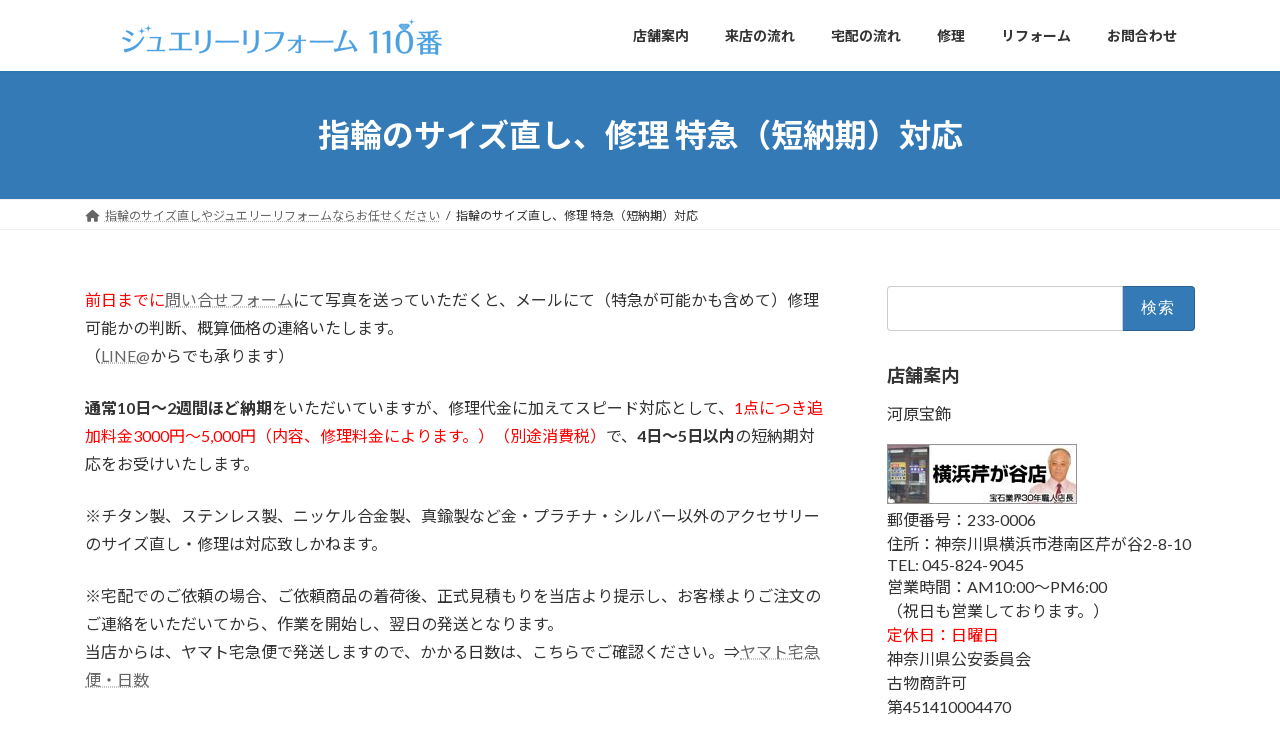

--- FILE ---
content_type: text/html; charset=UTF-8
request_url: https://www.reform110.com/quick_repair/
body_size: 26763
content:
<!DOCTYPE html>
<html lang="ja">
<head>
<meta charset="utf-8">
<meta http-equiv="X-UA-Compatible" content="IE=edge">
<meta name="viewport" content="width=device-width, initial-scale=1">
<!-- Google tag (gtag.js) --><script async src="https://www.googletagmanager.com/gtag/js?id=G-YBW9S48QW8"></script><script>window.dataLayer = window.dataLayer || [];function gtag(){dataLayer.push(arguments);}gtag('js', new Date());gtag('config', 'G-YBW9S48QW8');</script>
<title>指輪のサイズ直し、修理 特急（短納期）対応 | ジュエリーリフォーム110番</title>
<meta name='robots' content='max-image-preview:large' />
	<style>img:is([sizes="auto" i], [sizes^="auto," i]) { contain-intrinsic-size: 3000px 1500px }</style>
	<script>window._wca = window._wca || [];</script>
<link rel='dns-prefetch' href='//stats.wp.com' />
<link rel='dns-prefetch' href='//secure.gravatar.com' />
<link rel='dns-prefetch' href='//v0.wordpress.com' />
<link rel="alternate" type="application/rss+xml" title="ジュエリーリフォーム110番 &raquo; フィード" href="https://www.reform110.com/feed/" />
<link rel="alternate" type="application/rss+xml" title="ジュエリーリフォーム110番 &raquo; コメントフィード" href="https://www.reform110.com/comments/feed/" />
<meta name="description" content="前日までに問い合せフォームにて写真を送っていただくと、メールにて（特急が可能かも含めて）修理可能かの判断、概算価格の連絡いたします。（LINE@からでも承ります）通常10日～2週間ほど納期をいただいていますが、修理代金に加えてスピード対応として、1点につき追加料金3000円～5,000円（内容、修理料金によります。）（別途消費税）で、4日～5日以内の短納期対応をお受けいたします。※チタン製、ステンレス製、ニッケル合金製、真鍮製など金・プラチナ・シルバー以外" /><link rel='stylesheet' id='vkExUnit_common_style-css' href='https://www.reform110.com/wp-content/plugins/vk-all-in-one-expansion-unit/assets/css/vkExUnit_style.css?ver=9.111.0.1' type='text/css' media='all' />
<style id='vkExUnit_common_style-inline-css' type='text/css'>
.grecaptcha-badge{bottom: 85px !important;}
:root {--ver_page_top_button_url:url(https://www.reform110.com/wp-content/plugins/vk-all-in-one-expansion-unit/assets/images/to-top-btn-icon.svg);}@font-face {font-weight: normal;font-style: normal;font-family: "vk_sns";src: url("https://www.reform110.com/wp-content/plugins/vk-all-in-one-expansion-unit/inc/sns/icons/fonts/vk_sns.eot?-bq20cj");src: url("https://www.reform110.com/wp-content/plugins/vk-all-in-one-expansion-unit/inc/sns/icons/fonts/vk_sns.eot?#iefix-bq20cj") format("embedded-opentype"),url("https://www.reform110.com/wp-content/plugins/vk-all-in-one-expansion-unit/inc/sns/icons/fonts/vk_sns.woff?-bq20cj") format("woff"),url("https://www.reform110.com/wp-content/plugins/vk-all-in-one-expansion-unit/inc/sns/icons/fonts/vk_sns.ttf?-bq20cj") format("truetype"),url("https://www.reform110.com/wp-content/plugins/vk-all-in-one-expansion-unit/inc/sns/icons/fonts/vk_sns.svg?-bq20cj#vk_sns") format("svg");}
.veu_promotion-alert__content--text {border: 1px solid rgba(0,0,0,0.125);padding: 0.5em 1em;border-radius: var(--vk-size-radius);margin-bottom: var(--vk-margin-block-bottom);font-size: 0.875rem;}/* Alert Content部分に段落タグを入れた場合に最後の段落の余白を0にする */.veu_promotion-alert__content--text p:last-of-type{margin-bottom:0;margin-top: 0;}
</style>
<link rel='stylesheet' id='wp-block-library-css' href='https://www.reform110.com/wp-includes/css/dist/block-library/style.min.css?ver=6.8.3' type='text/css' media='all' />
<style id='wp-block-library-inline-css' type='text/css'>
.vk-cols--reverse{flex-direction:row-reverse}.vk-cols--hasbtn{margin-bottom:0}.vk-cols--hasbtn>.row>.vk_gridColumn_item,.vk-cols--hasbtn>.wp-block-column{position:relative;padding-bottom:3em}.vk-cols--hasbtn>.row>.vk_gridColumn_item>.wp-block-buttons,.vk-cols--hasbtn>.row>.vk_gridColumn_item>.vk_button,.vk-cols--hasbtn>.wp-block-column>.wp-block-buttons,.vk-cols--hasbtn>.wp-block-column>.vk_button{position:absolute;bottom:0;width:100%}.vk-cols--fit.wp-block-columns{gap:0}.vk-cols--fit.wp-block-columns,.vk-cols--fit.wp-block-columns:not(.is-not-stacked-on-mobile){margin-top:0;margin-bottom:0;justify-content:space-between}.vk-cols--fit.wp-block-columns>.wp-block-column *:last-child,.vk-cols--fit.wp-block-columns:not(.is-not-stacked-on-mobile)>.wp-block-column *:last-child{margin-bottom:0}.vk-cols--fit.wp-block-columns>.wp-block-column>.wp-block-cover,.vk-cols--fit.wp-block-columns:not(.is-not-stacked-on-mobile)>.wp-block-column>.wp-block-cover{margin-top:0}.vk-cols--fit.wp-block-columns.has-background,.vk-cols--fit.wp-block-columns:not(.is-not-stacked-on-mobile).has-background{padding:0}@media(max-width: 599px){.vk-cols--fit.wp-block-columns:not(.has-background)>.wp-block-column:not(.has-background),.vk-cols--fit.wp-block-columns:not(.is-not-stacked-on-mobile):not(.has-background)>.wp-block-column:not(.has-background){padding-left:0 !important;padding-right:0 !important}}@media(min-width: 782px){.vk-cols--fit.wp-block-columns .block-editor-block-list__block.wp-block-column:not(:first-child),.vk-cols--fit.wp-block-columns>.wp-block-column:not(:first-child),.vk-cols--fit.wp-block-columns:not(.is-not-stacked-on-mobile) .block-editor-block-list__block.wp-block-column:not(:first-child),.vk-cols--fit.wp-block-columns:not(.is-not-stacked-on-mobile)>.wp-block-column:not(:first-child){margin-left:0}}@media(min-width: 600px)and (max-width: 781px){.vk-cols--fit.wp-block-columns .wp-block-column:nth-child(2n),.vk-cols--fit.wp-block-columns:not(.is-not-stacked-on-mobile) .wp-block-column:nth-child(2n){margin-left:0}.vk-cols--fit.wp-block-columns .wp-block-column:not(:only-child),.vk-cols--fit.wp-block-columns:not(.is-not-stacked-on-mobile) .wp-block-column:not(:only-child){flex-basis:50% !important}}.vk-cols--fit--gap1.wp-block-columns{gap:1px}@media(min-width: 600px)and (max-width: 781px){.vk-cols--fit--gap1.wp-block-columns .wp-block-column:not(:only-child){flex-basis:calc(50% - 1px) !important}}.vk-cols--fit.vk-cols--grid>.block-editor-block-list__block,.vk-cols--fit.vk-cols--grid>.wp-block-column,.vk-cols--fit.vk-cols--grid:not(.is-not-stacked-on-mobile)>.block-editor-block-list__block,.vk-cols--fit.vk-cols--grid:not(.is-not-stacked-on-mobile)>.wp-block-column{flex-basis:50%;box-sizing:border-box}@media(max-width: 599px){.vk-cols--fit.vk-cols--grid.vk-cols--grid--alignfull>.wp-block-column:nth-child(2)>.wp-block-cover,.vk-cols--fit.vk-cols--grid.vk-cols--grid--alignfull>.wp-block-column:nth-child(2)>.vk_outer,.vk-cols--fit.vk-cols--grid:not(.is-not-stacked-on-mobile).vk-cols--grid--alignfull>.wp-block-column:nth-child(2)>.wp-block-cover,.vk-cols--fit.vk-cols--grid:not(.is-not-stacked-on-mobile).vk-cols--grid--alignfull>.wp-block-column:nth-child(2)>.vk_outer{width:100vw;margin-right:calc((100% - 100vw)/2);margin-left:calc((100% - 100vw)/2)}}@media(min-width: 600px){.vk-cols--fit.vk-cols--grid.vk-cols--grid--alignfull>.wp-block-column:nth-child(2)>.wp-block-cover,.vk-cols--fit.vk-cols--grid.vk-cols--grid--alignfull>.wp-block-column:nth-child(2)>.vk_outer,.vk-cols--fit.vk-cols--grid:not(.is-not-stacked-on-mobile).vk-cols--grid--alignfull>.wp-block-column:nth-child(2)>.wp-block-cover,.vk-cols--fit.vk-cols--grid:not(.is-not-stacked-on-mobile).vk-cols--grid--alignfull>.wp-block-column:nth-child(2)>.vk_outer{margin-right:calc(100% - 50vw);width:50vw}}@media(min-width: 600px){.vk-cols--fit.vk-cols--grid.vk-cols--grid--alignfull.vk-cols--reverse>.wp-block-column,.vk-cols--fit.vk-cols--grid:not(.is-not-stacked-on-mobile).vk-cols--grid--alignfull.vk-cols--reverse>.wp-block-column{margin-left:0;margin-right:0}.vk-cols--fit.vk-cols--grid.vk-cols--grid--alignfull.vk-cols--reverse>.wp-block-column:nth-child(2)>.wp-block-cover,.vk-cols--fit.vk-cols--grid.vk-cols--grid--alignfull.vk-cols--reverse>.wp-block-column:nth-child(2)>.vk_outer,.vk-cols--fit.vk-cols--grid:not(.is-not-stacked-on-mobile).vk-cols--grid--alignfull.vk-cols--reverse>.wp-block-column:nth-child(2)>.wp-block-cover,.vk-cols--fit.vk-cols--grid:not(.is-not-stacked-on-mobile).vk-cols--grid--alignfull.vk-cols--reverse>.wp-block-column:nth-child(2)>.vk_outer{margin-left:calc(100% - 50vw)}}.vk-cols--menu h2,.vk-cols--menu h3,.vk-cols--menu h4,.vk-cols--menu h5{margin-bottom:.2em;text-shadow:#000 0 0 10px}.vk-cols--menu h2:first-child,.vk-cols--menu h3:first-child,.vk-cols--menu h4:first-child,.vk-cols--menu h5:first-child{margin-top:0}.vk-cols--menu p{margin-bottom:1rem;text-shadow:#000 0 0 10px}.vk-cols--menu .wp-block-cover__inner-container:last-child{margin-bottom:0}.vk-cols--fitbnrs .wp-block-column .wp-block-cover:hover img{filter:unset}.vk-cols--fitbnrs .wp-block-column .wp-block-cover:hover{background-color:unset}.vk-cols--fitbnrs .wp-block-column .wp-block-cover:hover .wp-block-cover__image-background{filter:unset !important}.vk-cols--fitbnrs .wp-block-cover .wp-block-cover__inner-container{position:absolute;height:100%;width:100%}.vk-cols--fitbnrs .vk_button{height:100%;margin:0}.vk-cols--fitbnrs .vk_button .vk_button_btn,.vk-cols--fitbnrs .vk_button .btn{height:100%;width:100%;border:none;box-shadow:none;background-color:unset !important;transition:unset}.vk-cols--fitbnrs .vk_button .vk_button_btn:hover,.vk-cols--fitbnrs .vk_button .btn:hover{transition:unset}.vk-cols--fitbnrs .vk_button .vk_button_btn:after,.vk-cols--fitbnrs .vk_button .btn:after{border:none}.vk-cols--fitbnrs .vk_button .vk_button_link_txt{width:100%;position:absolute;top:50%;left:50%;transform:translateY(-50%) translateX(-50%);font-size:2rem;text-shadow:#000 0 0 10px}.vk-cols--fitbnrs .vk_button .vk_button_link_subCaption{width:100%;position:absolute;top:calc(50% + 2.2em);left:50%;transform:translateY(-50%) translateX(-50%);text-shadow:#000 0 0 10px}@media(min-width: 992px){.vk-cols--media.wp-block-columns{gap:3rem}}.vk-fit-map figure{margin-bottom:0}.vk-fit-map iframe{position:relative;margin-bottom:0;display:block;max-height:400px;width:100vw}.vk-fit-map:is(.alignfull,.alignwide) div{max-width:100%}.vk-table--th--width25 :where(tr>*:first-child){width:25%}.vk-table--th--width30 :where(tr>*:first-child){width:30%}.vk-table--th--width35 :where(tr>*:first-child){width:35%}.vk-table--th--width40 :where(tr>*:first-child){width:40%}.vk-table--th--bg-bright :where(tr>*:first-child){background-color:var(--wp--preset--color--bg-secondary, rgba(0, 0, 0, 0.05))}@media(max-width: 599px){.vk-table--mobile-block :is(th,td){width:100%;display:block}.vk-table--mobile-block.wp-block-table table :is(th,td){border-top:none}}.vk-table--width--th25 :where(tr>*:first-child){width:25%}.vk-table--width--th30 :where(tr>*:first-child){width:30%}.vk-table--width--th35 :where(tr>*:first-child){width:35%}.vk-table--width--th40 :where(tr>*:first-child){width:40%}.no-margin{margin:0}@media(max-width: 599px){.wp-block-image.vk-aligncenter--mobile>.alignright{float:none;margin-left:auto;margin-right:auto}.vk-no-padding-horizontal--mobile{padding-left:0 !important;padding-right:0 !important}}
/* VK Color Palettes */:root{ --vk-color-primary:#337ab7}:root .has-vk-color-primary-color { color:var(--vk-color-primary); }:root .has-vk-color-primary-background-color { background-color:var(--vk-color-primary); }:root{ --vk-color-primary-dark:#296292}:root .has-vk-color-primary-dark-color { color:var(--vk-color-primary-dark); }:root .has-vk-color-primary-dark-background-color { background-color:var(--vk-color-primary-dark); }:root{ --vk-color-primary-vivid:#3886c9}:root .has-vk-color-primary-vivid-color { color:var(--vk-color-primary-vivid); }:root .has-vk-color-primary-vivid-background-color { background-color:var(--vk-color-primary-vivid); }
</style>
<style id='classic-theme-styles-inline-css' type='text/css'>
/*! This file is auto-generated */
.wp-block-button__link{color:#fff;background-color:#32373c;border-radius:9999px;box-shadow:none;text-decoration:none;padding:calc(.667em + 2px) calc(1.333em + 2px);font-size:1.125em}.wp-block-file__button{background:#32373c;color:#fff;text-decoration:none}
</style>
<link rel='stylesheet' id='mediaelement-css' href='https://www.reform110.com/wp-includes/js/mediaelement/mediaelementplayer-legacy.min.css?ver=4.2.17' type='text/css' media='all' />
<link rel='stylesheet' id='wp-mediaelement-css' href='https://www.reform110.com/wp-includes/js/mediaelement/wp-mediaelement.min.css?ver=6.8.3' type='text/css' media='all' />
<style id='jetpack-sharing-buttons-style-inline-css' type='text/css'>
.jetpack-sharing-buttons__services-list{display:flex;flex-direction:row;flex-wrap:wrap;gap:0;list-style-type:none;margin:5px;padding:0}.jetpack-sharing-buttons__services-list.has-small-icon-size{font-size:12px}.jetpack-sharing-buttons__services-list.has-normal-icon-size{font-size:16px}.jetpack-sharing-buttons__services-list.has-large-icon-size{font-size:24px}.jetpack-sharing-buttons__services-list.has-huge-icon-size{font-size:36px}@media print{.jetpack-sharing-buttons__services-list{display:none!important}}.editor-styles-wrapper .wp-block-jetpack-sharing-buttons{gap:0;padding-inline-start:0}ul.jetpack-sharing-buttons__services-list.has-background{padding:1.25em 2.375em}
</style>
<style id='global-styles-inline-css' type='text/css'>
:root{--wp--preset--aspect-ratio--square: 1;--wp--preset--aspect-ratio--4-3: 4/3;--wp--preset--aspect-ratio--3-4: 3/4;--wp--preset--aspect-ratio--3-2: 3/2;--wp--preset--aspect-ratio--2-3: 2/3;--wp--preset--aspect-ratio--16-9: 16/9;--wp--preset--aspect-ratio--9-16: 9/16;--wp--preset--color--black: #000000;--wp--preset--color--cyan-bluish-gray: #abb8c3;--wp--preset--color--white: #ffffff;--wp--preset--color--pale-pink: #f78da7;--wp--preset--color--vivid-red: #cf2e2e;--wp--preset--color--luminous-vivid-orange: #ff6900;--wp--preset--color--luminous-vivid-amber: #fcb900;--wp--preset--color--light-green-cyan: #7bdcb5;--wp--preset--color--vivid-green-cyan: #00d084;--wp--preset--color--pale-cyan-blue: #8ed1fc;--wp--preset--color--vivid-cyan-blue: #0693e3;--wp--preset--color--vivid-purple: #9b51e0;--wp--preset--gradient--vivid-cyan-blue-to-vivid-purple: linear-gradient(135deg,rgba(6,147,227,1) 0%,rgb(155,81,224) 100%);--wp--preset--gradient--light-green-cyan-to-vivid-green-cyan: linear-gradient(135deg,rgb(122,220,180) 0%,rgb(0,208,130) 100%);--wp--preset--gradient--luminous-vivid-amber-to-luminous-vivid-orange: linear-gradient(135deg,rgba(252,185,0,1) 0%,rgba(255,105,0,1) 100%);--wp--preset--gradient--luminous-vivid-orange-to-vivid-red: linear-gradient(135deg,rgba(255,105,0,1) 0%,rgb(207,46,46) 100%);--wp--preset--gradient--very-light-gray-to-cyan-bluish-gray: linear-gradient(135deg,rgb(238,238,238) 0%,rgb(169,184,195) 100%);--wp--preset--gradient--cool-to-warm-spectrum: linear-gradient(135deg,rgb(74,234,220) 0%,rgb(151,120,209) 20%,rgb(207,42,186) 40%,rgb(238,44,130) 60%,rgb(251,105,98) 80%,rgb(254,248,76) 100%);--wp--preset--gradient--blush-light-purple: linear-gradient(135deg,rgb(255,206,236) 0%,rgb(152,150,240) 100%);--wp--preset--gradient--blush-bordeaux: linear-gradient(135deg,rgb(254,205,165) 0%,rgb(254,45,45) 50%,rgb(107,0,62) 100%);--wp--preset--gradient--luminous-dusk: linear-gradient(135deg,rgb(255,203,112) 0%,rgb(199,81,192) 50%,rgb(65,88,208) 100%);--wp--preset--gradient--pale-ocean: linear-gradient(135deg,rgb(255,245,203) 0%,rgb(182,227,212) 50%,rgb(51,167,181) 100%);--wp--preset--gradient--electric-grass: linear-gradient(135deg,rgb(202,248,128) 0%,rgb(113,206,126) 100%);--wp--preset--gradient--midnight: linear-gradient(135deg,rgb(2,3,129) 0%,rgb(40,116,252) 100%);--wp--preset--gradient--vivid-green-cyan-to-vivid-cyan-blue: linear-gradient(135deg,rgba(0,208,132,1) 0%,rgba(6,147,227,1) 100%);--wp--preset--font-size--small: 14px;--wp--preset--font-size--medium: 20px;--wp--preset--font-size--large: 24px;--wp--preset--font-size--x-large: 42px;--wp--preset--font-size--regular: 16px;--wp--preset--font-size--huge: 36px;--wp--preset--font-family--inter: "Inter", sans-serif;--wp--preset--font-family--cardo: Cardo;--wp--preset--spacing--20: 0.44rem;--wp--preset--spacing--30: 0.67rem;--wp--preset--spacing--40: 1rem;--wp--preset--spacing--50: 1.5rem;--wp--preset--spacing--60: 2.25rem;--wp--preset--spacing--70: 3.38rem;--wp--preset--spacing--80: 5.06rem;--wp--preset--shadow--natural: 6px 6px 9px rgba(0, 0, 0, 0.2);--wp--preset--shadow--deep: 12px 12px 50px rgba(0, 0, 0, 0.4);--wp--preset--shadow--sharp: 6px 6px 0px rgba(0, 0, 0, 0.2);--wp--preset--shadow--outlined: 6px 6px 0px -3px rgba(255, 255, 255, 1), 6px 6px rgba(0, 0, 0, 1);--wp--preset--shadow--crisp: 6px 6px 0px rgba(0, 0, 0, 1);}:where(.is-layout-flex){gap: 0.5em;}:where(.is-layout-grid){gap: 0.5em;}body .is-layout-flex{display: flex;}.is-layout-flex{flex-wrap: wrap;align-items: center;}.is-layout-flex > :is(*, div){margin: 0;}body .is-layout-grid{display: grid;}.is-layout-grid > :is(*, div){margin: 0;}:where(.wp-block-columns.is-layout-flex){gap: 2em;}:where(.wp-block-columns.is-layout-grid){gap: 2em;}:where(.wp-block-post-template.is-layout-flex){gap: 1.25em;}:where(.wp-block-post-template.is-layout-grid){gap: 1.25em;}.has-black-color{color: var(--wp--preset--color--black) !important;}.has-cyan-bluish-gray-color{color: var(--wp--preset--color--cyan-bluish-gray) !important;}.has-white-color{color: var(--wp--preset--color--white) !important;}.has-pale-pink-color{color: var(--wp--preset--color--pale-pink) !important;}.has-vivid-red-color{color: var(--wp--preset--color--vivid-red) !important;}.has-luminous-vivid-orange-color{color: var(--wp--preset--color--luminous-vivid-orange) !important;}.has-luminous-vivid-amber-color{color: var(--wp--preset--color--luminous-vivid-amber) !important;}.has-light-green-cyan-color{color: var(--wp--preset--color--light-green-cyan) !important;}.has-vivid-green-cyan-color{color: var(--wp--preset--color--vivid-green-cyan) !important;}.has-pale-cyan-blue-color{color: var(--wp--preset--color--pale-cyan-blue) !important;}.has-vivid-cyan-blue-color{color: var(--wp--preset--color--vivid-cyan-blue) !important;}.has-vivid-purple-color{color: var(--wp--preset--color--vivid-purple) !important;}.has-black-background-color{background-color: var(--wp--preset--color--black) !important;}.has-cyan-bluish-gray-background-color{background-color: var(--wp--preset--color--cyan-bluish-gray) !important;}.has-white-background-color{background-color: var(--wp--preset--color--white) !important;}.has-pale-pink-background-color{background-color: var(--wp--preset--color--pale-pink) !important;}.has-vivid-red-background-color{background-color: var(--wp--preset--color--vivid-red) !important;}.has-luminous-vivid-orange-background-color{background-color: var(--wp--preset--color--luminous-vivid-orange) !important;}.has-luminous-vivid-amber-background-color{background-color: var(--wp--preset--color--luminous-vivid-amber) !important;}.has-light-green-cyan-background-color{background-color: var(--wp--preset--color--light-green-cyan) !important;}.has-vivid-green-cyan-background-color{background-color: var(--wp--preset--color--vivid-green-cyan) !important;}.has-pale-cyan-blue-background-color{background-color: var(--wp--preset--color--pale-cyan-blue) !important;}.has-vivid-cyan-blue-background-color{background-color: var(--wp--preset--color--vivid-cyan-blue) !important;}.has-vivid-purple-background-color{background-color: var(--wp--preset--color--vivid-purple) !important;}.has-black-border-color{border-color: var(--wp--preset--color--black) !important;}.has-cyan-bluish-gray-border-color{border-color: var(--wp--preset--color--cyan-bluish-gray) !important;}.has-white-border-color{border-color: var(--wp--preset--color--white) !important;}.has-pale-pink-border-color{border-color: var(--wp--preset--color--pale-pink) !important;}.has-vivid-red-border-color{border-color: var(--wp--preset--color--vivid-red) !important;}.has-luminous-vivid-orange-border-color{border-color: var(--wp--preset--color--luminous-vivid-orange) !important;}.has-luminous-vivid-amber-border-color{border-color: var(--wp--preset--color--luminous-vivid-amber) !important;}.has-light-green-cyan-border-color{border-color: var(--wp--preset--color--light-green-cyan) !important;}.has-vivid-green-cyan-border-color{border-color: var(--wp--preset--color--vivid-green-cyan) !important;}.has-pale-cyan-blue-border-color{border-color: var(--wp--preset--color--pale-cyan-blue) !important;}.has-vivid-cyan-blue-border-color{border-color: var(--wp--preset--color--vivid-cyan-blue) !important;}.has-vivid-purple-border-color{border-color: var(--wp--preset--color--vivid-purple) !important;}.has-vivid-cyan-blue-to-vivid-purple-gradient-background{background: var(--wp--preset--gradient--vivid-cyan-blue-to-vivid-purple) !important;}.has-light-green-cyan-to-vivid-green-cyan-gradient-background{background: var(--wp--preset--gradient--light-green-cyan-to-vivid-green-cyan) !important;}.has-luminous-vivid-amber-to-luminous-vivid-orange-gradient-background{background: var(--wp--preset--gradient--luminous-vivid-amber-to-luminous-vivid-orange) !important;}.has-luminous-vivid-orange-to-vivid-red-gradient-background{background: var(--wp--preset--gradient--luminous-vivid-orange-to-vivid-red) !important;}.has-very-light-gray-to-cyan-bluish-gray-gradient-background{background: var(--wp--preset--gradient--very-light-gray-to-cyan-bluish-gray) !important;}.has-cool-to-warm-spectrum-gradient-background{background: var(--wp--preset--gradient--cool-to-warm-spectrum) !important;}.has-blush-light-purple-gradient-background{background: var(--wp--preset--gradient--blush-light-purple) !important;}.has-blush-bordeaux-gradient-background{background: var(--wp--preset--gradient--blush-bordeaux) !important;}.has-luminous-dusk-gradient-background{background: var(--wp--preset--gradient--luminous-dusk) !important;}.has-pale-ocean-gradient-background{background: var(--wp--preset--gradient--pale-ocean) !important;}.has-electric-grass-gradient-background{background: var(--wp--preset--gradient--electric-grass) !important;}.has-midnight-gradient-background{background: var(--wp--preset--gradient--midnight) !important;}.has-small-font-size{font-size: var(--wp--preset--font-size--small) !important;}.has-medium-font-size{font-size: var(--wp--preset--font-size--medium) !important;}.has-large-font-size{font-size: var(--wp--preset--font-size--large) !important;}.has-x-large-font-size{font-size: var(--wp--preset--font-size--x-large) !important;}
:where(.wp-block-post-template.is-layout-flex){gap: 1.25em;}:where(.wp-block-post-template.is-layout-grid){gap: 1.25em;}
:where(.wp-block-columns.is-layout-flex){gap: 2em;}:where(.wp-block-columns.is-layout-grid){gap: 2em;}
:root :where(.wp-block-pullquote){font-size: 1.5em;line-height: 1.6;}
</style>
<link rel='stylesheet' id='woocommerce-layout-css' href='https://www.reform110.com/wp-content/plugins/woocommerce/assets/css/woocommerce-layout.css?ver=10.1.3' type='text/css' media='all' />
<style id='woocommerce-layout-inline-css' type='text/css'>

	.infinite-scroll .woocommerce-pagination {
		display: none;
	}
</style>
<link rel='stylesheet' id='woocommerce-smallscreen-css' href='https://www.reform110.com/wp-content/plugins/woocommerce/assets/css/woocommerce-smallscreen.css?ver=10.1.3' type='text/css' media='only screen and (max-width: 768px)' />
<link rel='stylesheet' id='woocommerce-general-css' href='https://www.reform110.com/wp-content/plugins/woocommerce/assets/css/woocommerce.css?ver=10.1.3' type='text/css' media='all' />
<style id='woocommerce-inline-inline-css' type='text/css'>
.woocommerce form .form-row .required { visibility: visible; }
</style>
<link rel='stylesheet' id='child-pages-shortcode-css-css' href='https://www.reform110.com/wp-content/plugins/child-pages-shortcode/css/child-pages-shortcode.min.css?ver=1.1.4' type='text/css' media='all' />
<link rel='stylesheet' id='brands-styles-css' href='https://www.reform110.com/wp-content/plugins/woocommerce/assets/css/brands.css?ver=10.1.3' type='text/css' media='all' />
<link rel='stylesheet' id='lightning-common-style-css' href='https://www.reform110.com/wp-content/themes/lightning/_g3/assets/css/style.css?ver=15.30.1' type='text/css' media='all' />
<style id='lightning-common-style-inline-css' type='text/css'>
/* Lightning */:root {--vk-color-primary:#337ab7;--vk-color-primary-dark:#296292;--vk-color-primary-vivid:#3886c9;--g_nav_main_acc_icon_open_url:url(https://www.reform110.com/wp-content/themes/lightning/_g3/inc/vk-mobile-nav/package/images/vk-menu-acc-icon-open-black.svg);--g_nav_main_acc_icon_close_url: url(https://www.reform110.com/wp-content/themes/lightning/_g3/inc/vk-mobile-nav/package/images/vk-menu-close-black.svg);--g_nav_sub_acc_icon_open_url: url(https://www.reform110.com/wp-content/themes/lightning/_g3/inc/vk-mobile-nav/package/images/vk-menu-acc-icon-open-white.svg);--g_nav_sub_acc_icon_close_url: url(https://www.reform110.com/wp-content/themes/lightning/_g3/inc/vk-mobile-nav/package/images/vk-menu-close-white.svg);}
:root{--swiper-navigation-color: #fff;}
html{scroll-padding-top:var(--vk-size-admin-bar);}
/* vk-mobile-nav */:root {--vk-mobile-nav-menu-btn-bg-src: url("https://www.reform110.com/wp-content/themes/lightning/_g3/inc/vk-mobile-nav/package/images/vk-menu-btn-black.svg");--vk-mobile-nav-menu-btn-close-bg-src: url("https://www.reform110.com/wp-content/themes/lightning/_g3/inc/vk-mobile-nav/package/images/vk-menu-close-black.svg");--vk-menu-acc-icon-open-black-bg-src: url("https://www.reform110.com/wp-content/themes/lightning/_g3/inc/vk-mobile-nav/package/images/vk-menu-acc-icon-open-black.svg");--vk-menu-acc-icon-open-white-bg-src: url("https://www.reform110.com/wp-content/themes/lightning/_g3/inc/vk-mobile-nav/package/images/vk-menu-acc-icon-open-white.svg");--vk-menu-acc-icon-close-black-bg-src: url("https://www.reform110.com/wp-content/themes/lightning/_g3/inc/vk-mobile-nav/package/images/vk-menu-close-black.svg");--vk-menu-acc-icon-close-white-bg-src: url("https://www.reform110.com/wp-content/themes/lightning/_g3/inc/vk-mobile-nav/package/images/vk-menu-close-white.svg");}
</style>
<link rel='stylesheet' id='lightning-design-style-css' href='https://www.reform110.com/wp-content/themes/lightning/_g3/design-skin/origin3/css/style.css?ver=15.30.1' type='text/css' media='all' />
<style id='lightning-design-style-inline-css' type='text/css'>
.tagcloud a:before { font-family: "Font Awesome 5 Free";content: "\f02b";font-weight: bold; }
</style>
<link rel='stylesheet' id='vk-swiper-style-css' href='https://www.reform110.com/wp-content/themes/lightning/vendor/vektor-inc/vk-swiper/src/assets/css/swiper-bundle.min.css?ver=11.0.2' type='text/css' media='all' />
<link rel='stylesheet' id='vk-blog-card-css' href='https://www.reform110.com/wp-content/themes/lightning/_g3/inc/vk-wp-oembed-blog-card/package/css/blog-card.css?ver=6.8.3' type='text/css' media='all' />
<link rel='stylesheet' id='lightning-woo-style-css' href='https://www.reform110.com/wp-content/themes/lightning/_g3/plugin-support/woocommerce/css/woo.css?ver=15.30.1' type='text/css' media='all' />
<link rel='stylesheet' id='veu-cta-css' href='https://www.reform110.com/wp-content/plugins/vk-all-in-one-expansion-unit/inc/call-to-action/package/assets/css/style.css?ver=9.111.0.1' type='text/css' media='all' />
<link rel='stylesheet' id='lightning-theme-style-css' href='https://www.reform110.com/wp-content/themes/lightning-child-sample/style.css?ver=15.30.1' type='text/css' media='all' />
<link rel='stylesheet' id='vk-font-awesome-css' href='https://www.reform110.com/wp-content/themes/lightning/vendor/vektor-inc/font-awesome-versions/src/versions/6/css/all.min.css?ver=6.4.2' type='text/css' media='all' />
<script type="text/javascript" src="https://www.reform110.com/wp-includes/js/jquery/jquery.min.js?ver=3.7.1" id="jquery-core-js"></script>
<script type="text/javascript" src="https://www.reform110.com/wp-includes/js/jquery/jquery-migrate.min.js?ver=3.4.1" id="jquery-migrate-js"></script>
<script type="text/javascript" src="https://www.reform110.com/wp-content/plugins/woocommerce/assets/js/jquery-blockui/jquery.blockUI.min.js?ver=2.7.0-wc.10.1.3" id="jquery-blockui-js" defer="defer" data-wp-strategy="defer"></script>
<script type="text/javascript" id="wc-add-to-cart-js-extra">
/* <![CDATA[ */
var wc_add_to_cart_params = {"ajax_url":"\/wp-admin\/admin-ajax.php","wc_ajax_url":"\/?wc-ajax=%%endpoint%%","i18n_view_cart":"\u304a\u8cb7\u3044\u7269\u30ab\u30b4\u3092\u8868\u793a","cart_url":"https:\/\/www.reform110.com\/cart\/","is_cart":"","cart_redirect_after_add":"no"};
/* ]]> */
</script>
<script type="text/javascript" src="https://www.reform110.com/wp-content/plugins/woocommerce/assets/js/frontend/add-to-cart.min.js?ver=10.1.3" id="wc-add-to-cart-js" defer="defer" data-wp-strategy="defer"></script>
<script type="text/javascript" src="https://www.reform110.com/wp-content/plugins/woocommerce/assets/js/js-cookie/js.cookie.min.js?ver=2.1.4-wc.10.1.3" id="js-cookie-js" defer="defer" data-wp-strategy="defer"></script>
<script type="text/javascript" id="woocommerce-js-extra">
/* <![CDATA[ */
var woocommerce_params = {"ajax_url":"\/wp-admin\/admin-ajax.php","wc_ajax_url":"\/?wc-ajax=%%endpoint%%","i18n_password_show":"\u30d1\u30b9\u30ef\u30fc\u30c9\u3092\u8868\u793a","i18n_password_hide":"\u30d1\u30b9\u30ef\u30fc\u30c9\u3092\u96a0\u3059"};
/* ]]> */
</script>
<script type="text/javascript" src="https://www.reform110.com/wp-content/plugins/woocommerce/assets/js/frontend/woocommerce.min.js?ver=10.1.3" id="woocommerce-js" defer="defer" data-wp-strategy="defer"></script>
<script type="text/javascript" src="https://www.reform110.com/wp-content/plugins/child-pages-shortcode/js/child-pages-shortcode.min.js?ver=1.1.4" id="child-pages-shortcode-js"></script>
<script type="text/javascript" id="WCPAY_ASSETS-js-extra">
/* <![CDATA[ */
var wcpayAssets = {"url":"https:\/\/www.reform110.com\/wp-content\/plugins\/woocommerce-payments\/dist\/"};
/* ]]> */
</script>
<script type="text/javascript" src="https://stats.wp.com/s-202604.js" id="woocommerce-analytics-js" defer="defer" data-wp-strategy="defer"></script>
<link rel="https://api.w.org/" href="https://www.reform110.com/wp-json/" /><link rel="alternate" title="JSON" type="application/json" href="https://www.reform110.com/wp-json/wp/v2/pages/37404" /><link rel="EditURI" type="application/rsd+xml" title="RSD" href="https://www.reform110.com/xmlrpc.php?rsd" />
<meta name="generator" content="WordPress 6.8.3" />
<meta name="generator" content="WooCommerce 10.1.3" />
<link rel="canonical" href="https://www.reform110.com/quick_repair/" />
<link rel='shortlink' href='https://wp.me/P67BT9-9Ji' />
<link rel="alternate" title="oEmbed (JSON)" type="application/json+oembed" href="https://www.reform110.com/wp-json/oembed/1.0/embed?url=https%3A%2F%2Fwww.reform110.com%2Fquick_repair%2F" />
<link rel="alternate" title="oEmbed (XML)" type="text/xml+oembed" href="https://www.reform110.com/wp-json/oembed/1.0/embed?url=https%3A%2F%2Fwww.reform110.com%2Fquick_repair%2F&#038;format=xml" />
	<style>img#wpstats{display:none}</style>
		<script type="application/ld+json">
{
    "@context": "https://schema.org",
    "@type": "BreadcrumbList",
    "itemListElement": [
        {
            "@type": "ListItem",
            "position": 1,
            "name": "指輪のサイズ直しやジュエリーリフォームならお任せください",
            "item": "https://www.reform110.com"
        },
        {
            "@type": "ListItem",
            "position": 2,
            "name": "指輪のサイズ直し、修理 特急（短納期）対応"
        }
    ]
}</script>	<noscript><style>.woocommerce-product-gallery{ opacity: 1 !important; }</style></noscript>
	
<!-- Jetpack Open Graph Tags -->
<meta property="og:type" content="article" />
<meta property="og:title" content="指輪のサイズ直し、修理 特急（短納期）対応" />
<meta property="og:url" content="https://www.reform110.com/quick_repair/" />
<meta property="og:description" content="前日までに問い合せフォームにて写真を送っていただくと、メールにて（特急が可能かも含めて）修理可能かの判断、概算&hellip;" />
<meta property="article:published_time" content="2019-06-25T06:02:13+00:00" />
<meta property="article:modified_time" content="2025-09-17T05:48:15+00:00" />
<meta property="og:site_name" content="ジュエリーリフォーム110番" />
<meta property="og:image" content="https://www.reform110.com/wp-content/uploads/2025/09/sokujitsubanner.jpg" />
<meta property="og:image:width" content="540" />
<meta property="og:image:height" content="334" />
<meta property="og:image:alt" content="急ぎの対応" />
<meta property="og:locale" content="ja_JP" />
<meta name="twitter:text:title" content="指輪のサイズ直し、修理 特急（短納期）対応" />
<meta name="twitter:image" content="https://www.reform110.com/wp-content/uploads/2025/09/sokujitsubanner.jpg?w=640" />
<meta name="twitter:image:alt" content="急ぎの対応" />
<meta name="twitter:card" content="summary_large_image" />

<!-- End Jetpack Open Graph Tags -->
<style class='wp-fonts-local' type='text/css'>
@font-face{font-family:Inter;font-style:normal;font-weight:300 900;font-display:fallback;src:url('https://www.reform110.com/wp-content/plugins/woocommerce/assets/fonts/Inter-VariableFont_slnt,wght.woff2') format('woff2');font-stretch:normal;}
@font-face{font-family:Cardo;font-style:normal;font-weight:400;font-display:fallback;src:url('https://www.reform110.com/wp-content/plugins/woocommerce/assets/fonts/cardo_normal_400.woff2') format('woff2');}
</style>
<link rel="icon" href="https://www.reform110.com/wp-content/uploads/2017/02/cropped-rs110-32x32.jpg" sizes="32x32" />
<link rel="icon" href="https://www.reform110.com/wp-content/uploads/2017/02/cropped-rs110-192x192.jpg" sizes="192x192" />
<link rel="apple-touch-icon" href="https://www.reform110.com/wp-content/uploads/2017/02/cropped-rs110-180x180.jpg" />
<meta name="msapplication-TileImage" content="https://www.reform110.com/wp-content/uploads/2017/02/cropped-rs110-270x270.jpg" />
		<style type="text/css" id="wp-custom-css">
			#gMenu .menu li a strong { font-size:20px; }

/*横幅を広くする*/
@media (min-width: 970px) {
#main #container #content { width:710px; }
}
/*スライダーの枠の白色（#fff）を消す*/
#topMainBnrFrame .slideFrame {
    border: 4px solid;
    display: block;
    overflow: hidden;
    position: relative;
}
/*この後、色（２番目の）をやや薄く設定*/

/* ▼画像に対する装飾 */
figure.gazokore {
float: left;/*フィギュア　左寄せ設定*/
padding-right: 30px;
}

/* ▼キャプションに対する装飾 */

/*フィギュアキャプション　中央配置*/
figure {
text-align: center;
}

/*Display Posts Shortcode横並び160px*/
.display-posts160 ul.display-posts-listing{
	margin:0;
	padding:0;
}
.display-posts160 ul.display-posts-listing li {
	display:flex;
	list-style:none;
	font-size:0;
	padding:20px 0;
	border-bottom:1px solid #ccc;
	flex-direction: column;
	position:relative;
	min-height:100px;
}
.display-posts160 ul.display-posts-listing li:first-child{
	padding:0 0 20px 0;
}
.display-posts160 ul.display-posts-listing li a.image{
	display:block;
	border:1px solid #ccc;
	order:3;
	position:absolute;
	top:20px;
	right:0;
	width:98px;
	height:98px;
	overflow:hidden;
}
.display-posts160 ul.display-posts-listing li:first-child a.image{
	top:0;
}
.display-posts160 ul.display-posts-listing li a.image img{
	max-width:100%;
	max-height:100%;
}
.display-posts160 ul.display-posts-listing li a.title{
	font-size:16px;
	color:#650000;
	font-weight:bold;
	text-decoration:none;
	display:block;
	margin-bottom:5px;
	padding-bottom:2px;
	border-bottom:1px dotted #ccc;
	order:1;
	margin-right:117px;
}
.display-posts160 ul.display-posts-listing li a.title:hover{
	text-decoration:underline;
}
.display-posts160 ul.display-posts-listing li .excerpt-dash{
	display:none;
}
.display-posts160 ul.display-posts-listing li .excerpt{
	font-size:14px;
	color:#333;
	order:2;
	display:block;
	margin-right:117px;
}

p { line-height:1.8
!important; }

/* アイキャッチのカテゴリラベル非表示 */
.vk_post_imgOuter_singleTermLabel {
display: none;
}
.waku {
      border: 2px solid red; /* 2px幅の赤い実線枠 */
      border-radius: 10px; /* 10pxの半径で角を丸める */
      padding: 20px; /* 枠内のコンテンツとの間に余白を追加 */
    }		</style>
		</head>
<body class="wp-singular page-template-default page page-id-37404 wp-embed-responsive wp-theme-lightning wp-child-theme-lightning-child-sample theme-lightning woocommerce-no-js sidebar-fix sidebar-fix-priority-top device-pc fa_v6_css post-name-quick_repair post-type-page">
<a class="skip-link screen-reader-text" href="#main">コンテンツへスキップ</a>
<a class="skip-link screen-reader-text" href="#vk-mobile-nav">ナビゲーションに移動</a>

<header id="site-header" class="site-header site-header--layout--nav-float">
		<div id="site-header-container" class="site-header-container container">

				<div class="site-header-logo">
		<a href="https://www.reform110.com/">
			<span><img src="https://www.reform110.com/wp-content/uploads/2025/09/110logo.gif" alt="ジュエリーリフォーム110番" /></span>
		</a>
		</div>

		
		<nav id="global-nav" class="global-nav global-nav--layout--float-right"><ul id="menu-%e3%82%b0%e3%83%ad%e3%83%bc%e3%83%90%e3%83%ab" class="menu vk-menu-acc global-nav-list nav"><li id="menu-item-50414" class="menu-item menu-item-type-post_type menu-item-object-page menu-item-has-children"><a href="https://www.reform110.com/shops/"><strong class="global-nav-name">店舗案内</strong></a>
<ul class="sub-menu">
	<li id="menu-item-37297" class="menu-item menu-item-type-post_type menu-item-object-page"><a href="https://www.reform110.com/shops/yokohama_seri/">河原宝飾 横浜芹が谷店</a></li>
	<li id="menu-item-37294" class="menu-item menu-item-type-post_type menu-item-object-page"><a href="https://www.reform110.com/shops/mitaka/">河原宝飾 三鷹店</a></li>
	<li id="menu-item-37296" class="menu-item menu-item-type-post_type menu-item-object-page"><a href="https://www.reform110.com/shops/mon/">河原宝飾 門前仲町店</a></li>
	<li id="menu-item-37293" class="menu-item menu-item-type-post_type menu-item-object-page"><a href="https://www.reform110.com/shops/okachi/">河原宝飾 御徒町店</a></li>
	<li id="menu-item-41342" class="menu-item menu-item-type-post_type menu-item-object-page"><a href="https://www.reform110.com/shops/saitama_kawaguchi/">河原宝飾 埼玉川口店</a></li>
</ul>
</li>
<li id="menu-item-4513" class="menu-item menu-item-type-post_type menu-item-object-page"><a href="https://www.reform110.com/%e6%9d%a5%e5%ba%97%e3%81%ae%e5%a0%b4%e5%90%88/"><strong class="global-nav-name">来店の流れ</strong></a></li>
<li id="menu-item-165" class="menu-item menu-item-type-post_type menu-item-object-page"><a href="https://www.reform110.com/%e5%ae%85%e9%85%8d%e3%81%ae%e6%b5%81%e3%82%8c/"><strong class="global-nav-name">宅配の流れ</strong></a></li>
<li id="menu-item-21300" class="menu-item menu-item-type-post_type menu-item-object-page menu-item-has-children"><a href="https://www.reform110.com/jewelry-repair/"><strong class="global-nav-name">修理</strong></a>
<ul class="sub-menu">
	<li id="menu-item-21327" class="menu-item menu-item-type-post_type menu-item-object-page"><a href="https://www.reform110.com/jewelry-repair/ring_resizing/">指輪（リング）サイズ直し  Ring Resizing</a></li>
	<li id="menu-item-21326" class="menu-item menu-item-type-post_type menu-item-object-page"><a href="https://www.reform110.com/jewelry-repair/ringcut/">抜けない指輪（リング）のカット</a></li>
	<li id="menu-item-21324" class="menu-item menu-item-type-post_type menu-item-object-page"><a href="https://www.reform110.com/jewelry-repair/replacing_stone-stone_setting/">指輪石留め・石合わせ・ダイヤモンド補充 Replacing Stones/Stone Setting</a></li>
	<li id="menu-item-21323" class="menu-item menu-item-type-post_type menu-item-object-page"><a href="https://www.reform110.com/jewelry-repair/polish/">指輪新品仕上げ Polish</a></li>
	<li id="menu-item-21325" class="menu-item menu-item-type-post_type menu-item-object-page"><a href="https://www.reform110.com/jewelry-repair/ring_reshaping/">指輪変形直し　歪み直し Ring Reshaping</a></li>
	<li id="menu-item-21322" class="menu-item menu-item-type-post_type menu-item-object-page"><a href="https://www.reform110.com/jewelry-repair/engraving/">指輪文字刻印入れ・刻印消し Ring Engraving</a></li>
	<li id="menu-item-21319" class="menu-item menu-item-type-post_type menu-item-object-page"><a href="https://www.reform110.com/jewelry-repair/plating/">指輪/ネックレス メッキ加工 Plating</a></li>
	<li id="menu-item-21320" class="menu-item menu-item-type-post_type menu-item-object-page"><a href="https://www.reform110.com/jewelry-repair/oxidized-silver/">指輪 燻（いぶし）加工 Oxidized Silver</a></li>
	<li id="menu-item-21321" class="menu-item menu-item-type-post_type menu-item-object-page"><a href="https://www.reform110.com/jewelry-repair/fixing_damagedring/">指輪凹み直し、傷埋め Fixing a Damaged Ring</a></li>
	<li id="menu-item-21331" class="menu-item menu-item-type-post_type menu-item-object-page"><a href="https://www.reform110.com/jewelry-repair/chain_repairing/">ネックレス/ブレス切れ修理 Chain Repairing</a></li>
	<li id="menu-item-21329" class="menu-item menu-item-type-post_type menu-item-object-page"><a href="https://www.reform110.com/jewelry-repair/necklace_shortening/">ネックレス/ブレス長さ調整 necklace shortening</a></li>
	<li id="menu-item-21330" class="menu-item menu-item-type-post_type menu-item-object-page"><a href="https://www.reform110.com/jewelry-repair/stringing_pearl_necklace/">真珠/色石珠 糸替え/修理/長さ調整 Stringing pearl necklace</a></li>
	<li id="menu-item-21318" class="menu-item menu-item-type-post_type menu-item-object-page"><a href="https://www.reform110.com/jewelry-repair/cleaning_silver/">シルバークリーニング</a></li>
	<li id="menu-item-26967" class="menu-item menu-item-type-post_type menu-item-object-page"><a href="https://www.reform110.com/jewelry-repair/chain_polish/">ネックレス・ブレス新品仕上げ ChainPolish</a></li>
	<li id="menu-item-21328" class="menu-item menu-item-type-post_type menu-item-object-page"><a href="https://www.reform110.com/jewelry-repair/jewelryclasp_replacement/">ジュエリー金具・部品（パーツ）交換 Jewelry Clasp Replacement</a></li>
	<li id="menu-item-24326" class="menu-item menu-item-type-post_type menu-item-object-page"><a href="https://www.reform110.com/jewelry-repair/pierced-earring_posts_replacement/">ピアスポスト（芯）の交換・細くするPierced-earring posts Replacement</a></li>
	<li id="menu-item-34976" class="menu-item menu-item-type-post_type menu-item-object-page"><a href="https://www.reform110.com/repairing_coinpendant/">コインペンダント（金貨枠）の修理</a></li>
</ul>
</li>
<li id="menu-item-21301" class="menu-item menu-item-type-post_type menu-item-object-page menu-item-has-children"><a href="https://www.reform110.com/jewelry-remodel/"><strong class="global-nav-name">リフォーム</strong></a>
<ul class="sub-menu">
	<li id="menu-item-21577" class="menu-item menu-item-type-post_type menu-item-object-page"><a href="https://www.reform110.com/simplesemi/">格安シンプルなリングへセミオーダー</a></li>
	<li id="menu-item-25860" class="menu-item menu-item-type-post_type menu-item-object-page"><a href="https://www.reform110.com/simplesemi_pendant/">格安シンプルなペンダントへのセミオーダー</a></li>
	<li id="menu-item-21558" class="menu-item menu-item-type-post_type menu-item-object-page"><a href="https://www.reform110.com/reformexample_diamondring/">ダイヤモンドリングにリフォーム</a></li>
	<li id="menu-item-21557" class="menu-item menu-item-type-post_type menu-item-object-page"><a href="https://www.reform110.com/reformexample_diamondpendant/">ダイヤモンドペンダントにリフォーム</a></li>
	<li id="menu-item-21555" class="menu-item menu-item-type-post_type menu-item-object-page"><a href="https://www.reform110.com/redesign_dancingstone/">ダイヤが揺れる！ダンシングストーンペンダントへのリフォーム</a></li>
	<li id="menu-item-21556" class="menu-item menu-item-type-post_type menu-item-object-page"><a href="https://www.reform110.com/reformexample_diamondpierce/">ダイヤモンドピアスにリフォーム</a></li>
	<li id="menu-item-22002" class="menu-item menu-item-type-post_type menu-item-object-page"><a href="https://www.reform110.com/pearl/">パールリングにリフォーム</a></li>
	<li id="menu-item-21569" class="menu-item menu-item-type-post_type menu-item-object-page"><a href="https://www.reform110.com/pearlpendantdesign_sample_remake/">パールペンダントにリフォーム</a></li>
	<li id="menu-item-21568" class="menu-item menu-item-type-post_type menu-item-object-page"><a href="https://www.reform110.com/pearlpiearceddesign_sample_remake/">パールピアスにリフォーム</a></li>
	<li id="menu-item-21567" class="menu-item menu-item-type-post_type menu-item-object-page"><a href="https://www.reform110.com/pearlearringdesign_sample_remake/">パールイヤリングにリフォーム</a></li>
	<li id="menu-item-21563" class="menu-item menu-item-type-post_type menu-item-object-page"><a href="https://www.reform110.com/colorring_sample_remake/">色石リングにリフォーム</a></li>
	<li id="menu-item-21562" class="menu-item menu-item-type-post_type menu-item-object-page"><a href="https://www.reform110.com/%e8%89%b2%e7%9f%b3%e3%83%9a%e3%83%b3%e3%83%80%e3%83%b3%e3%83%88%e3%81%b8%e3%81%ae%e3%83%aa%e3%83%95%e3%82%a9%e3%83%bc%e3%83%a0/">色石ペンダントにリフォーム</a></li>
	<li id="menu-item-21564" class="menu-item menu-item-type-post_type menu-item-object-page"><a href="https://www.reform110.com/colorpierceddesign_sample_remake/">色石ピアスにリフォーム</a></li>
</ul>
</li>
<li id="menu-item-17148" class="menu-item menu-item-type-post_type menu-item-object-page"><a href="https://www.reform110.com/%e3%81%8a%e5%95%8f%e5%90%88%e3%82%8f%e3%81%9b/"><strong class="global-nav-name">お問合わせ</strong></a></li>
</ul></nav>	</div>
	</header>



	<div class="page-header"><div class="page-header-inner container">
<h1 class="page-header-title">指輪のサイズ直し、修理 特急（短納期）対応</h1></div></div><!-- [ /.page-header ] -->

	<!-- [ #breadcrumb ] --><div id="breadcrumb" class="breadcrumb"><div class="container"><ol class="breadcrumb-list" itemscope itemtype="https://schema.org/BreadcrumbList"><li class="breadcrumb-list__item breadcrumb-list__item--home" itemprop="itemListElement" itemscope itemtype="http://schema.org/ListItem"><a href="https://www.reform110.com" itemprop="item"><i class="fas fa-fw fa-home"></i><span itemprop="name">指輪のサイズ直しやジュエリーリフォームならお任せください</span></a><meta itemprop="position" content="1" /></li><li class="breadcrumb-list__item" itemprop="itemListElement" itemscope itemtype="http://schema.org/ListItem"><span itemprop="name">指輪のサイズ直し、修理 特急（短納期）対応</span><meta itemprop="position" content="2" /></li></ol></div></div><!-- [ /#breadcrumb ] -->


<div class="site-body">
		<div class="site-body-container container">

		<div class="main-section main-section--col--two" id="main" role="main">
			
			<div id="post-37404" class="entry entry-full post-37404 page type-page status-publish has-post-thumbnail hentry">

	
	
	
	<div class="entry-body">
				<p><span style="color: #ff0000;">前日までに</span><a href="https://www.reform110.com/%E3%81%8A%E5%95%8F%E5%90%88%E3%82%8F%E3%81%9B">問い合せフォーム</a>にて写真を送っていただくと、メールにて（特急が可能かも含めて）修理可能かの判断、概算価格の連絡いたします。<br />
（<a href="https://www.reform110.com/line">LINE@</a>からでも承ります）</p>
<p><strong>通常10日～2週間ほど納期</strong>をいただいていますが、修理代金に加えてスピード対応として、<span style="color: #ff0000;">1点につき追加料金3000円～5,000円（内容、修理料金によります。）（別途消費税）</span>で、<strong>4日～5日以内</strong>の短納期対応をお受けいたします。</p>
<p>※チタン製、ステンレス製、ニッケル合金製、真鍮製など金・プラチナ・シルバー以外のアクセサリーのサイズ直し・修理は対応致しかねます。</p>
<p>※宅配でのご依頼の場合、ご依頼商品の着荷後、正式見積もりを当店より提示し、お客様よりご注文のご連絡をいただいてから、作業を開始し、翌日の発送となります。<br />
当店からは、ヤマト宅急便で発送しますので、かかる日数は、こちらでご確認ください。⇒<a href="http://www.kuronekoyamato.co.jp/ryoukin/ryoukin.html" target="_blank" rel="noopener noreferrer">ヤマト宅急便・日数</a></p>
<p>※その他、<a href="https://www.reform110.com/category/%e6%8c%87%e8%bc%aa%ef%bc%88%e3%83%aa%e3%83%b3%e3%82%b0%ef%bc%89%e4%bf%ae%e7%90%86/%e6%8c%87%e8%bc%aa%e3%82%b5%e3%82%a4%e3%82%ba%e7%9b%b4%e3%81%97/%e3%82%b5%e3%82%a4%e3%82%ba%e7%9b%b4%e3%81%97%e3%81%8c%e5%87%ba%e6%9d%a5%e3%81%aa%e3%81%84%e6%8c%87%e8%bc%aa%e4%be%8b">サイズ直しできない指輪</a>はこちらをご参考ください。</p>
<p><span style="color: #ff0000;">※職人スケジュールにより対応できない場合、商品によって対応できない場合、また、修理の混み具合で対応できない場合などがございます。　特急希望の方は、ご来店までに基本問合せフォーム(下のバナーをクリックください）よりお問い合わせの上、スタッフとの打ち合わせ予約をお願い致します。</span></p>
<div class="btnContact" align="center"><a href="https://www.reform110.com/%E3%81%8A%E5%95%8F%E5%90%88%E3%82%8F%E3%81%9B"><img decoding="async" class="alignnone" src="https://www.reform110.com/wp-content/themes/miraggio/img/top/btn_contact.png" alt="お問合せはこちら" width="310" height="45" /></a></div>
<p><br clear="all" /><a href="https://www.reform110.com/%E6%9D%A5%E5%BA%97%E3%81%AE%E5%A0%B4%E5%90%88"><img decoding="async" class="alignleft" title="bnr_raiten" src="https://www.kaitori-110.com/wp-content/uploads/2014/10/bnr_raiten.png" alt="来店依頼" width="330" height="" /></a><a href="https://www.reform110.com/%E5%AE%85%E9%85%8D%E3%81%AE%E6%B5%81%E3%82%8C"><img decoding="async" class="alignleft" title="bnr_takuhai" src="https://www.kaitori-110.com/wp-content/uploads/2014/10/bnr_takuhai.png" alt="宅配依頼" width="330" height="" /></a></p>
<p>※LINE＠からの特急対応のご相談も大歓迎です✨</p>
<p><center><a href="https://www.reform110.com/line"><img decoding="async" src="https://www.reform110.com/wp-content/uploads/2016/08/bnr_line@1.jpg" alt="line見積もり案内１" width="330" height="76" /></a></center></p>
<h3>特急対応～お客様から、お喜びの声を頂いております～</h3>
<p><strong>「北海道から東京出張で来て、特急対応で修理してもらいました」</strong></p>
<div class="kaiwa">
<figure class="kaiwa-img-left"><img decoding="async" class="alignleft size-full wp-image-11891" src="https://www.reform110.com/wp-content/uploads/2014/11/dansei_logo1.jpg" alt="男性" width="150" height="150" /><figcaption class="kaiwa-img-description">北海道<br />
男性</figcaption></figure>
<div class="kaiwa-text-right">
<p class="kaiwa-text">石付きのシルバーリングをサイズアップしてくれるところが近所に無くて、東京出張する際に短期間で直して頂けるところをネットで探して、河原宝飾に問い合わせました。事前にメールでのやりとりを数回して、東京出張の日付で予約、御徒町店に行き、数時間で直して頂きました。スムーズに直して頂いたので助かりました。</p>
</div>
</div>
<p><strong>「アイルランドから一時帰国時に短納期で修理してもらいました」</strong></p>
<div class="kaiwa">
<figure class="kaiwa-img-left"><img loading="lazy" decoding="async" class="alignleft size-full wp-image-11891" src="https://www.reform110.com/wp-content/uploads/2014/10/girl_logo1-150x150.jpg" alt="女性" width="150" height="150" /><figcaption class="kaiwa-img-description">アイルランド<br />
女性</figcaption></figure>
<div class="kaiwa-text-right">
<p class="kaiwa-text">仕事の関係でアイルランドに滞在していますが、シルバーリングの修理見積に出したら、あまりに高い金額を提示されて驚きました。修理等の専門用語は複雑で、修理内容にも不安があったので、日本に一時帰国した時に直して貰えるところをWEBで探して、河原宝飾を見つけました。海外からでもHPから問合せ可能だったので、事前に写真を見せたり、メールのやりとりを数回して、質問にも丁寧に答えてくれたので印象が良かったです。帰国中、予定が重なり、約束した日付ギリギリで三鷹店に行ったのですが、すぐに直して頂けたので嬉しかったです。ありがとうございました。</p>
</div>
</div>
<p>&nbsp;</p>
			</div>

	
	
	
	
		
	
</div><!-- [ /#post-37404 ] -->

					</div><!-- [ /.main-section ] -->

		<div class="sub-section sub-section--col--two">
<aside class="widget widget_search" id="search-3"><form role="search" method="get" id="searchform" class="searchform" action="https://www.reform110.com/">
				<div>
					<label class="screen-reader-text" for="s">検索:</label>
					<input type="text" value="" name="s" id="s" />
					<input type="submit" id="searchsubmit" value="検索" />
				</div>
			</form></aside><aside class="widget widget_text" id="text-8"><h4 class="widget-title sub-section-title">店舗案内</h4>			<div class="textwidget">河原宝飾<br>

<br>
<a href="https://www.reform110.com/shops/yokohama_seri/"><img src="https://www.reform110.com/wp-content/uploads/2017/07/yokohama.jpg" width="190" height="60" border="0" alt="横浜芹が谷店" /></a><br>
郵便番号：233-0006<br>
住所：神奈川県横浜市港南区芹が谷2-8-10<br>
TEL: 045-824-9045<br>
営業時間：AM10:00～PM6:00<br>
（祝日も営業しております。）<br>
<span style="color:#FF0000;">定休日：日曜日</span><br>
神奈川県公安委員会<br>
古物商許可<br />第451410004470<br />
<br>
<a href="https://www.reform110.com/shops/mitaka/">
<img src="https://www.reform110.com/wp-content/uploads/2017/07/mitaka.jpg" width="190" height="60" border="0" alt="三鷹店" /></a><br>
郵便番号：180-0013<br />
住所：東京都武蔵野市西久保1-4-10<br />
萩原ビル1階<br />
TEL: 0422-38-4712<br />
営業時間：AM11:30～PM6:00<br />
（祝日も営業しております。）<br />
<span style="color:#FF0000;">定休日：日曜日</span><br>
東京都公安委員会<br>
古物商許可<br />第302160909020<br />
<a href="https://www.reform110.com/shops/mon/"><img border="0" src="https://www.reform110.com/wp-content/uploads/2017/07/mon.jpg" alt="門前仲町店" width="190" height="60"></a><br>
郵便番号：135-0048<br />
住所：東京都江東区門前仲町1-18-4<br />
TEL: 03-6458-5585<br />
営業時間：AM11:30～PM6:00<br />
（祝日も営業しております。）<br />
<span style="color:#FF0000;">定休日：日曜日</span><br>
東京都公安委員会<br>
古物商許可<br />第302160909020<br />
<a href="https://www.reform110.com/shops/okachi/"><img src="https://www.reform110.com/wp-content/uploads/2017/05/okachi.jpg" alt="" width="190" height="60" class="alignnone size-full wp-image-21176" /></a><br>
郵便番号：110-0005<br>
住所：東京都台東区上野5-16-8<br>
サンライズビル2A<br>
TEL: 03-5817-4746<br>
営業時間：AM11:30～PM6:00<br>
（祝日も営業しております。）<br />
<span style="color:#FF0000;">定休日：日曜日</span><br>
東京都公安委員会<br>
古物商許可<br />第302160909020<br />
<a href="https://www.reform110.com/shops/saitama_kawaguchi/"><img src="https://www.reform110.com/wp-content/uploads/2021/04/saitamakawaguchi.jpg" alt="" width="190" height="60" class="alignnone size-full wp-image-21176" /></a><br>
郵便番号：332-0021<br>
住所：埼玉県川口市西川口3-29-13<br>
 奥ノ木ビル102<br>
TEL: 048-229-3900<br>
営業時間：AM11:30～PM6:00<br>
（祝日も営業しております。）<br />
<span style="color:#FF0000;">定休日：日曜日</span><br>
東京都公安委員会<br>
古物商許可<br />第302160909020<br />

</div>
		</aside><aside class="widget widget_nav_menu" id="nav_menu-14"><h4 class="widget-title sub-section-title">リフォームメニュー</h4><div class="menu-%e3%83%aa%e3%83%95%e3%82%a9%e3%83%bc%e3%83%a0%e3%83%a1%e3%83%8b%e3%83%a5%e3%83%bc-container"><ul id="menu-%e3%83%aa%e3%83%95%e3%82%a9%e3%83%bc%e3%83%a0%e3%83%a1%e3%83%8b%e3%83%a5%e3%83%bc" class="menu"><li id="menu-item-21351" class="menu-item menu-item-type-post_type menu-item-object-page menu-item-21351"><a href="https://www.reform110.com/reformexample_diamondring/">ダイヤモンドリングにリフォーム</a></li>
<li id="menu-item-21350" class="menu-item menu-item-type-post_type menu-item-object-page menu-item-21350"><a href="https://www.reform110.com/reformexample_diamondpendant/">ダイヤモンドペンダントにリフォーム</a></li>
<li id="menu-item-21348" class="menu-item menu-item-type-post_type menu-item-object-page menu-item-21348"><a href="https://www.reform110.com/redesign_dancingstone/">ダイヤが揺れる！ダンシングストーンペンダントへのリフォーム</a></li>
<li id="menu-item-21349" class="menu-item menu-item-type-post_type menu-item-object-page menu-item-21349"><a href="https://www.reform110.com/reformexample_diamondpierce/">ダイヤモンドピアスにリフォーム</a></li>
<li id="menu-item-21358" class="menu-item menu-item-type-post_type menu-item-object-page menu-item-21358"><a href="https://www.reform110.com/colorring_sample_remake/">色石リングにリフォーム</a></li>
<li id="menu-item-21355" class="menu-item menu-item-type-post_type menu-item-object-page menu-item-21355"><a href="https://www.reform110.com/%e8%89%b2%e7%9f%b3%e3%83%9a%e3%83%b3%e3%83%80%e3%83%b3%e3%83%88%e3%81%b8%e3%81%ae%e3%83%aa%e3%83%95%e3%82%a9%e3%83%bc%e3%83%a0/">色石ペンダントにリフォーム</a></li>
<li id="menu-item-21356" class="menu-item menu-item-type-post_type menu-item-object-page menu-item-21356"><a href="https://www.reform110.com/colorpierceddesign_sample_remake/">色石ピアスにリフォーム</a></li>
<li id="menu-item-21353" class="menu-item menu-item-type-post_type menu-item-object-page menu-item-21353"><a href="https://www.reform110.com/pearlpiearceddesign_sample_remake/">パールピアスにリフォーム</a></li>
<li id="menu-item-21352" class="menu-item menu-item-type-post_type menu-item-object-page menu-item-21352"><a href="https://www.reform110.com/pearlearringdesign_sample_remake/">パールイヤリングにリフォーム</a></li>
<li id="menu-item-21354" class="menu-item menu-item-type-post_type menu-item-object-page menu-item-21354"><a href="https://www.reform110.com/pearlpendantdesign_sample_remake/">パールペンダントにリフォーム</a></li>
<li id="menu-item-21357" class="menu-item menu-item-type-post_type menu-item-object-page menu-item-21357"><a href="https://www.reform110.com/colorstoneorder/">色石（ルース）から選ぶオーダーメードジュエリー</a></li>
</ul></div></aside><aside class="widget widget_nav_menu" id="nav_menu-15"><h4 class="widget-title sub-section-title">リフォーム用デザイン</h4><div class="menu-%e3%83%aa%e3%83%95%e3%82%a9%e3%83%bc%e3%83%a0%e6%9e%a0-container"><ul id="menu-%e3%83%aa%e3%83%95%e3%82%a9%e3%83%bc%e3%83%a0%e6%9e%a0" class="menu"><li id="menu-item-488" class="menu-item menu-item-type-post_type menu-item-object-page menu-item-has-children menu-item-488"><a href="https://www.reform110.com/ringdesign_sample_remake/">ダイヤモンドリング リフォーム用デザインサンプル</a>
<ul class="sub-menu">
	<li id="menu-item-40897" class="menu-item menu-item-type-post_type menu-item-object-page menu-item-40897"><a href="https://www.reform110.com/memento_jewelry/">形見の遺骨封入リング【メメントジュエリー】のご案内</a></li>
</ul>
</li>
<li id="menu-item-3520" class="menu-item menu-item-type-post_type menu-item-object-page menu-item-has-children menu-item-3520"><a href="https://www.reform110.com/pendantdesign_sample_remake/">ダイヤモンペンダント　リフォーム用デザインサンプル</a>
<ul class="sub-menu">
	<li id="menu-item-12437" class="menu-item menu-item-type-post_type menu-item-object-page menu-item-12437"><a href="https://www.reform110.com/redesign_dancingstone/">ダイヤが揺れる！ダンシングストーンペンダントへのリフォーム</a></li>
</ul>
</li>
<li id="menu-item-20488" class="menu-item menu-item-type-post_type menu-item-object-page menu-item-20488"><a href="https://www.reform110.com/designrings_colorstone/">色石リング リフォーム用デザインサンプル</a></li>
<li id="menu-item-20753" class="menu-item menu-item-type-post_type menu-item-object-page menu-item-20753"><a href="https://www.reform110.com/reformexample_colorestonependant/">色石ペンダントリフォーム用デザインサンプル</a></li>
<li id="menu-item-4215" class="menu-item menu-item-type-post_type menu-item-object-page menu-item-4215"><a href="https://www.reform110.com/jewelry-remodel/pearlringdesign_sample_remake/">パールリングデザインサンプル</a></li>
</ul></div></aside><aside class="widget widget_nav_menu" id="nav_menu-18"><h4 class="widget-title sub-section-title">修理・加工</h4><div class="menu-%e4%bf%ae%e7%90%86%e3%83%a1%e3%83%8b%e3%83%a5%e3%83%bc-container"><ul id="menu-%e4%bf%ae%e7%90%86%e3%83%a1%e3%83%8b%e3%83%a5%e3%83%bc" class="menu"><li id="menu-item-21341" class="menu-item menu-item-type-post_type menu-item-object-page menu-item-21341"><a href="https://www.reform110.com/jewelry-repair/ring_resizing/">指輪（リング）サイズ直し  Ring Resizing</a></li>
<li id="menu-item-21340" class="menu-item menu-item-type-post_type menu-item-object-page menu-item-21340"><a href="https://www.reform110.com/jewelry-repair/ringcut/">抜けない指輪（リング）のカット</a></li>
<li id="menu-item-21338" class="menu-item menu-item-type-post_type menu-item-object-page menu-item-21338"><a href="https://www.reform110.com/jewelry-repair/replacing_stone-stone_setting/">指輪石留め・石合わせ・ダイヤモンド補充 Replacing Stones/Stone Setting</a></li>
<li id="menu-item-21335" class="menu-item menu-item-type-post_type menu-item-object-page menu-item-21335"><a href="https://www.reform110.com/jewelry-repair/fixing_damagedring/">指輪凹み直し、傷埋め Fixing a Damaged Ring</a></li>
<li id="menu-item-21337" class="menu-item menu-item-type-post_type menu-item-object-page menu-item-21337"><a href="https://www.reform110.com/jewelry-repair/polish/">指輪新品仕上げ Polish</a></li>
<li id="menu-item-21339" class="menu-item menu-item-type-post_type menu-item-object-page menu-item-21339"><a href="https://www.reform110.com/jewelry-repair/ring_reshaping/">指輪変形直し　歪み直し Ring Reshaping</a></li>
<li id="menu-item-21336" class="menu-item menu-item-type-post_type menu-item-object-page menu-item-21336"><a href="https://www.reform110.com/jewelry-repair/engraving/">指輪文字刻印入れ・刻印消し Ring Engraving</a></li>
<li id="menu-item-21334" class="menu-item menu-item-type-post_type menu-item-object-page menu-item-21334"><a href="https://www.reform110.com/jewelry-repair/oxidized-silver/">指輪 燻（いぶし）加工 Oxidized Silver</a></li>
<li id="menu-item-21342" class="menu-item menu-item-type-post_type menu-item-object-page menu-item-21342"><a href="https://www.reform110.com/jewelry-repair/plating/">指輪/ネックレス メッキ加工 Plating</a></li>
<li id="menu-item-21346" class="menu-item menu-item-type-post_type menu-item-object-page menu-item-21346"><a href="https://www.reform110.com/jewelry-repair/chain_repairing/">ネックレス/ブレス切れ修理 Chain Repairing</a></li>
<li id="menu-item-21344" class="menu-item menu-item-type-post_type menu-item-object-page menu-item-21344"><a href="https://www.reform110.com/jewelry-repair/necklace_shortening/">ネックレス/ブレス長さ調整 necklace shortening</a></li>
<li id="menu-item-26199" class="menu-item menu-item-type-post_type menu-item-object-page menu-item-26199"><a href="https://www.reform110.com/jewelry-repair/chain_polish/">ネックレス・ブレス新品仕上げ ChainPolish</a></li>
<li id="menu-item-21345" class="menu-item menu-item-type-post_type menu-item-object-page menu-item-21345"><a href="https://www.reform110.com/jewelry-repair/stringing_pearl_necklace/">真珠/色石珠 糸替え/修理/長さ調整 Stringing pearl necklace</a></li>
<li id="menu-item-41388" class="menu-item menu-item-type-post_type menu-item-object-page menu-item-41388"><a href="https://www.reform110.com/jewelry-repair/powerstone/">パワーストーンブレス ゴム交換</a></li>
<li id="menu-item-21332" class="menu-item menu-item-type-post_type menu-item-object-page menu-item-21332"><a href="https://www.reform110.com/jewelry-repair/cleaning_silver/">シルバークリーニング</a></li>
<li id="menu-item-21343" class="menu-item menu-item-type-post_type menu-item-object-page menu-item-21343"><a href="https://www.reform110.com/jewelry-repair/jewelryclasp_replacement/">ジュエリー金具・部品（パーツ）交換 Jewelry Clasp Replacement</a></li>
<li id="menu-item-21347" class="menu-item menu-item-type-post_type menu-item-object-page menu-item-21347"><a href="https://www.reform110.com/jewelry-repair/pierced-earring_posts_replacement/">ピアスポスト（芯）の交換・細くするPierced-earring posts Replacement</a></li>
<li id="menu-item-34977" class="menu-item menu-item-type-post_type menu-item-object-page menu-item-34977"><a href="https://www.reform110.com/repairing_coinpendant/">コインペンダント（金貨枠）の修理</a></li>
</ul></div></aside><aside class="widget widget_nav_menu" id="nav_menu-19"><h4 class="widget-title sub-section-title">ブランド別修理事例</h4><div class="menu-%e3%83%96%e3%83%a9%e3%83%b3%e3%83%89%e5%88%a5%e3%80%80%e4%bf%ae%e7%90%86%e4%ba%8b%e4%be%8b-container"><ul id="menu-%e3%83%96%e3%83%a9%e3%83%b3%e3%83%89%e5%88%a5%e3%80%80%e4%bf%ae%e7%90%86%e4%ba%8b%e4%be%8b" class="menu"><li id="menu-item-6583" class="menu-item menu-item-type-taxonomy menu-item-object-category menu-item-6583"><a href="https://www.reform110.com/category/%e4%bf%ae%e7%90%86%e3%83%bb%e3%83%aa%e3%83%95%e3%82%a9%e3%83%bc%e3%83%a0%e4%ba%8b%e4%be%8b%e4%b8%80%e8%a6%a7/brand/%e3%82%a8%e3%83%ab%e3%83%a1%e3%82%b9/">エルメス</a></li>
<li id="menu-item-4278" class="menu-item menu-item-type-taxonomy menu-item-object-category menu-item-4278"><a href="https://www.reform110.com/category/%e4%bf%ae%e7%90%86%e3%83%bb%e3%83%aa%e3%83%95%e3%82%a9%e3%83%bc%e3%83%a0%e4%ba%8b%e4%be%8b%e4%b8%80%e8%a6%a7/brand/%e3%82%ab%e3%83%ab%e3%83%86%e3%82%a3%e3%82%a8-%e3%83%96%e3%83%a9%e3%83%b3%e3%83%89/">カルティエ</a></li>
<li id="menu-item-4280" class="menu-item menu-item-type-taxonomy menu-item-object-category menu-item-4280"><a href="https://www.reform110.com/category/%e4%bf%ae%e7%90%86%e3%83%bb%e3%83%aa%e3%83%95%e3%82%a9%e3%83%bc%e3%83%a0%e4%ba%8b%e4%be%8b%e4%b8%80%e8%a6%a7/brand/%e3%82%b0%e3%83%83%e3%83%81-%e3%83%96%e3%83%a9%e3%83%b3%e3%83%89/">グッチ</a></li>
<li id="menu-item-6585" class="menu-item menu-item-type-taxonomy menu-item-object-category menu-item-6585"><a href="https://www.reform110.com/category/%e4%bf%ae%e7%90%86%e3%83%bb%e3%83%aa%e3%83%95%e3%82%a9%e3%83%bc%e3%83%a0%e4%ba%8b%e4%be%8b%e4%b8%80%e8%a6%a7/brand/%e3%82%b7%e3%83%a3%e3%83%8d%e3%83%ab/">シャネル</a></li>
<li id="menu-item-4283" class="menu-item menu-item-type-taxonomy menu-item-object-category menu-item-4283"><a href="https://www.reform110.com/category/%e4%bf%ae%e7%90%86%e3%83%bb%e3%83%aa%e3%83%95%e3%82%a9%e3%83%bc%e3%83%a0%e4%ba%8b%e4%be%8b%e4%b8%80%e8%a6%a7/brand/%e3%83%96%e3%83%ab%e3%82%ac%e3%83%aa-%e3%83%96%e3%83%a9%e3%83%b3%e3%83%89/">ブルガリ</a></li>
<li id="menu-item-4281" class="menu-item menu-item-type-taxonomy menu-item-object-category menu-item-4281"><a href="https://www.reform110.com/category/%e4%bf%ae%e7%90%86%e3%83%bb%e3%83%aa%e3%83%95%e3%82%a9%e3%83%bc%e3%83%a0%e4%ba%8b%e4%be%8b%e4%b8%80%e8%a6%a7/brand/%e3%83%86%e3%82%a3%e3%83%95%e3%82%a1%e3%83%8b%e3%83%bc/">ティファニー</a></li>
<li id="menu-item-6584" class="menu-item menu-item-type-taxonomy menu-item-object-category menu-item-6584"><a href="https://www.reform110.com/category/%e4%bf%ae%e7%90%86%e3%83%bb%e3%83%aa%e3%83%95%e3%82%a9%e3%83%bc%e3%83%a0%e4%ba%8b%e4%be%8b%e4%b8%80%e8%a6%a7/brand/%e3%83%b4%e3%82%a1%e3%83%b3%e3%83%bb%e3%82%af%e3%83%aa%e3%83%bc%e3%83%95%ef%bc%86%e3%82%a2%e3%83%bc%e3%83%9a%e3%83%ab/">ヴァン・クリーフ＆アーペル</a></li>
<li id="menu-item-4282" class="menu-item menu-item-type-taxonomy menu-item-object-category menu-item-has-children menu-item-4282"><a href="https://www.reform110.com/category/%e4%bf%ae%e7%90%86%e3%83%bb%e3%83%aa%e3%83%95%e3%82%a9%e3%83%bc%e3%83%a0%e4%ba%8b%e4%be%8b%e4%b8%80%e8%a6%a7/brand/%e3%83%86%e3%83%b3%e3%83%80%e3%83%bc%e3%83%ad%e3%82%a4%e3%83%b3/">テンダーロイン</a>
<ul class="sub-menu">
	<li id="menu-item-6882" class="menu-item menu-item-type-taxonomy menu-item-object-category menu-item-6882"><a href="https://www.reform110.com/category/%e4%bf%ae%e7%90%86%e3%83%bb%e3%83%aa%e3%83%95%e3%82%a9%e3%83%bc%e3%83%a0%e4%ba%8b%e4%be%8b%e4%b8%80%e8%a6%a7/brand/%e3%83%86%e3%83%b3%e3%83%80%e3%83%bc%e3%83%ad%e3%82%a4%e3%83%b3/%e3%82%ab%e3%82%b9%e3%82%bf%e3%83%a0/">ダイヤ・色石カスタム</a></li>
</ul>
</li>
<li id="menu-item-4279" class="menu-item menu-item-type-taxonomy menu-item-object-category menu-item-4279"><a href="https://www.reform110.com/category/%e4%bf%ae%e7%90%86%e3%83%bb%e3%83%aa%e3%83%95%e3%82%a9%e3%83%bc%e3%83%a0%e4%ba%8b%e4%be%8b%e4%b8%80%e8%a6%a7/brand/%e3%82%af%e3%83%ad%e3%83%a0%e3%83%8f%e3%83%bc%e3%83%84-%e3%83%96%e3%83%a9%e3%83%b3%e3%83%89/">クロムハーツ</a></li>
<li id="menu-item-6884" class="menu-item menu-item-type-taxonomy menu-item-object-category menu-item-6884"><a href="https://www.reform110.com/category/%e4%bf%ae%e7%90%86%e3%83%bb%e3%83%aa%e3%83%95%e3%82%a9%e3%83%bc%e3%83%a0%e4%ba%8b%e4%be%8b%e4%b8%80%e8%a6%a7/brand/%e3%82%b4%e3%83%ad%e3%83%bc%e3%82%ba-%e3%83%96%e3%83%a9%e3%83%b3%e3%83%89/">ゴローズ</a></li>
</ul></div></aside>
		<aside class="widget widget_recent_entries" id="recent-posts-3">
		<h4 class="widget-title sub-section-title">最近の投稿</h4>
		<ul>
											<li>
					<a href="https://www.reform110.com/%e3%83%91%e3%83%bc%e3%83%ab%e7%8f%a03%e5%80%8b%e3%81%a7%e5%8f%af%e6%84%9b%e3%81%84%e3%83%aa%e3%83%b3%e3%82%b0%e3%81%ab%e3%83%aa%e3%83%95%e3%82%a9%e3%83%bc%e3%83%a0%ef%bc%88251224%ef%bc%89/">パール珠3個で可愛いリングにリフォーム（251224）</a>
									</li>
											<li>
					<a href="https://www.reform110.com/%e3%83%80%e3%83%b3%e3%82%b7%e3%83%b3%e3%82%b0%e3%82%b9%e3%83%88%e3%83%bc%e3%83%b3%e3%83%9a%e3%83%b3%e3%83%80%e3%83%b3%e3%83%88%e3%81%ab%e3%83%aa%e3%83%95%e3%82%a9%e3%83%bc%e3%83%a0%e3%81%97%e3%81%be/">ダンシングストーンペンダントにリフォームしました（251220）</a>
									</li>
											<li>
					<a href="https://www.reform110.com/%e3%83%86%e3%82%a3%e3%83%95%e3%82%a1%e3%83%8b%e3%83%bc%e3%82%b7%e3%83%ab%e3%83%90%e3%83%bc%e3%83%80%e3%83%96%e3%83%ab%e3%83%ad%e3%83%bc%e3%83%97%e3%82%bb%e3%83%b3%e3%82%bf%e3%83%bc%e3%83%8e%e3%83%83/">ティファニーシルバーダブルロープセンターノットブレスの修理</a>
									</li>
											<li>
					<a href="https://www.reform110.com/%e6%b7%a1%e6%b0%b4%e3%83%91%e3%83%bc%e3%83%ab%e3%81%ae%e7%b3%b8%e6%9b%bf%e3%81%88%ef%bc%88250925%ef%bc%89/">淡水パールの糸替え（250925）</a>
									</li>
											<li>
					<a href="https://www.reform110.com/%e3%82%a8%e3%83%ab%e3%83%a1%e3%82%b9%e3%82%a6%e3%82%a7%e3%83%87%e3%82%a3%e3%83%b3%e3%82%b0%e3%83%aa%e3%83%b3%e3%82%b0%ef%bc%88%e3%82%a2%e3%83%aa%e3%82%a2%e3%83%b3%e3%83%8c%ef%bc%89%e3%82%b5%e3%82%a4/">エルメスウェディングリング（アリアンヌ）サイズ直し（250922)</a>
									</li>
					</ul>

		</aside><aside class="widget widget_nav_menu" id="nav_menu-12"><h4 class="widget-title sub-section-title">ご利用案内</h4><div class="menu-%e3%81%94%e5%88%a9%e7%94%a8%e6%a1%88%e5%86%85-container"><ul id="menu-%e3%81%94%e5%88%a9%e7%94%a8%e6%a1%88%e5%86%85" class="menu"><li id="menu-item-17370" class="menu-item menu-item-type-post_type menu-item-object-page menu-item-17370"><a href="https://www.reform110.com/%e3%81%8a%e5%95%8f%e5%90%88%e3%82%8f%e3%81%9b/">お問合わせ</a></li>
<li id="menu-item-3248" class="menu-item menu-item-type-post_type menu-item-object-page menu-item-3248"><a href="https://www.reform110.com/%e5%ae%85%e9%85%8d%e3%81%ae%e6%b5%81%e3%82%8c/">宅配の流れ</a></li>
<li id="menu-item-5234" class="menu-item menu-item-type-post_type menu-item-object-page menu-item-5234"><a href="https://www.reform110.com/terms_of_service/">修理リフォーム規約【利用規約】</a></li>
<li id="menu-item-3269" class="menu-item menu-item-type-post_type menu-item-object-page menu-item-3269"><a href="https://www.reform110.com/aboutsize/">指輪のサイズについて</a></li>
<li id="menu-item-3698" class="menu-item menu-item-type-post_type menu-item-object-page menu-item-3698"><a href="https://www.reform110.com/%e3%82%b5%e3%83%b3%e3%83%97%e3%83%ab%e3%83%aa%e3%83%b3%e3%82%b0%e3%81%ae%e3%83%ac%e3%83%b3%e3%82%bf%e3%83%ab%e3%82%b5%e3%83%bc%e3%83%93%e3%82%b9/">サンプルリングのレンタルサービス</a></li>
<li id="menu-item-3838" class="menu-item menu-item-type-post_type menu-item-object-page menu-item-3838"><a href="https://www.reform110.com/cleaning/">お手入れ方法</a></li>
</ul></div></aside><aside class="widget widget_text" id="text-10">			<div class="textwidget"><a href="https://www.kaitori-110.com/" target="_blank"　title="金買取110番"><img src="http://www.kaitori-110.com/wp-content/themes/miraggio/img/kaitori.gif" /></a></div>
		</aside><aside class="widget widget_text" id="text-11">			<div class="textwidget"><!-- Facebook Badge START --><a href="https://www.facebook.com/jw.kawahara" target="_TOP" style="font-family: &quot;lucida grande&quot;,tahoma,verdana,arial,sans-serif; font-size: 11px; font-variant: normal; font-style: normal; font-weight: normal; color: #3B5998; text-decoration: none;" title"宝飾業界35年以上の老舗の貴金属店">宝飾業界35年以上の老舗の貴金属店</a><br/><a href="https://www.facebook.com/jw.kawahara" target="_TOP" title="宝飾業界35年以上の老舗の貴金属店。"><img src="https://badge.facebook.com/badge/342689955858574.1078.1736462879.png" style="border: 0px;" /></a><br/><a href="https://ja-jp.facebook.com/advertising" target="_TOP" style="font-family: &quot;lucida grande&quot;,tahoma,verdana,arial,sans-serif; font-size: 11px; font-variant: normal; font-style: normal; font-weight: normal; color: #3B5998; text-decoration: none;" title="&#x81ea;&#x5206;&#x3060;&#x3051;&#x306e;&#x30d0;&#x30ca;&#x30fc;&#x3092;&#x4f5c;&#x6210;&#x3057;&#x307e;&#x3057;&#x3087;&#x3046;&#x3002;">Facebookページも宣伝</a><!-- Facebook Badge END --></div>
		</aside><aside class="widget widget_nav_menu" id="nav_menu-17"><h4 class="widget-title sub-section-title">宝石</h4><div class="menu-%e5%ae%9d%e7%9f%b3-container"><ul id="menu-%e5%ae%9d%e7%9f%b3" class="menu"><li id="menu-item-12973" class="menu-item menu-item-type-post_type menu-item-object-page menu-item-12973"><a href="https://www.reform110.com/pearl/">パールリングにリフォーム</a></li>
<li id="menu-item-12970" class="menu-item menu-item-type-post_type menu-item-object-page menu-item-12970"><a href="https://www.reform110.com/gem/ruby/">ルビーのオーダー</a></li>
<li id="menu-item-12993" class="menu-item menu-item-type-post_type menu-item-object-page menu-item-12993"><a href="https://www.reform110.com/gem/sapphire/">ブルーサファイアのオーダー</a></li>
<li id="menu-item-12988" class="menu-item menu-item-type-post_type menu-item-object-page menu-item-12988"><a href="https://www.reform110.com/gem/emerald/">エメラルドのオーダー</a></li>
<li id="menu-item-12984" class="menu-item menu-item-type-post_type menu-item-object-page menu-item-12984"><a href="https://www.reform110.com/gem/aquamarine/">アクアマリンのオーダー</a></li>
<li id="menu-item-12974" class="menu-item menu-item-type-post_type menu-item-object-page menu-item-12974"><a href="https://www.reform110.com/gem/jade/">ジェイダイト（硬玉翡翠）のオーダー</a></li>
<li id="menu-item-12977" class="menu-item menu-item-type-post_type menu-item-object-page menu-item-12977"><a href="https://www.reform110.com/gem/tanzanite/">タンザナイトのオーダー</a></li>
<li id="menu-item-12991" class="menu-item menu-item-type-post_type menu-item-object-page menu-item-12991"><a href="https://www.reform110.com/gem/garnet/">ガーネットのオーダー</a></li>
<li id="menu-item-12985" class="menu-item menu-item-type-post_type menu-item-object-page menu-item-12985"><a href="https://www.reform110.com/gem/amethyst/">アメジストのオーダー</a></li>
<li id="menu-item-12994" class="menu-item menu-item-type-post_type menu-item-object-page menu-item-12994"><a href="https://www.reform110.com/gem/citrine/">シトリンのオーダー</a></li>
<li id="menu-item-12978" class="menu-item menu-item-type-post_type menu-item-object-page menu-item-12978"><a href="https://www.reform110.com/gem/topaz/">トパーズのオーダー</a></li>
<li id="menu-item-12980" class="menu-item menu-item-type-post_type menu-item-object-page menu-item-12980"><a href="https://www.reform110.com/gem/tourmaline/">トルマリンのオーダー</a></li>
<li id="menu-item-12981" class="menu-item menu-item-type-post_type menu-item-object-page menu-item-12981"><a href="https://www.reform110.com/gem/peridot/">ペリドットのオーダー</a></li>
<li id="menu-item-20168" class="menu-item menu-item-type-post_type menu-item-object-page menu-item-20168"><a href="https://www.reform110.com/gem/alexandrite/">アレキサンドライトのオーダー</a></li>
<li id="menu-item-20321" class="menu-item menu-item-type-post_type menu-item-object-page menu-item-20321"><a href="https://www.reform110.com/gem/catseye/">クリソベリル・キャッツアイのオーダー</a></li>
<li id="menu-item-12990" class="menu-item menu-item-type-post_type menu-item-object-page menu-item-12990"><a href="https://www.reform110.com/gem/opal/">オパールのオーダー</a></li>
<li id="menu-item-12979" class="menu-item menu-item-type-post_type menu-item-object-page menu-item-12979"><a href="https://www.reform110.com/gem/turquoise/">トルコ石（ターコイズ）</a></li>
<li id="menu-item-20175" class="menu-item menu-item-type-post_type menu-item-object-page menu-item-20175"><a href="https://www.reform110.com/gem/onyx/">オニキスのリフォーム</a></li>
<li id="menu-item-12982" class="menu-item menu-item-type-post_type menu-item-object-page menu-item-12982"><a href="https://www.reform110.com/gem/moonstone/">ムーンストーンのオーダー</a></li>
<li id="menu-item-20377" class="menu-item menu-item-type-post_type menu-item-object-page menu-item-20377"><a href="https://www.reform110.com/gem/coral/">サンゴ（コーラル）のオーダー</a></li>
<li id="menu-item-20102" class="menu-item menu-item-type-post_type menu-item-object-page menu-item-20102"><a href="https://www.reform110.com/gem/lapislazuli/">ラピス・ラズリのオーダー</a></li>
<li id="menu-item-12972" class="menu-item menu-item-type-post_type menu-item-object-page menu-item-12972"><a href="https://www.reform110.com/gem/amber/">琥珀（コハク）のオーダー</a></li>
</ul></div></aside><aside class="widget widget_nav_menu" id="nav_menu-11"><h4 class="widget-title sub-section-title">姉妹サイト</h4><div class="menu-%e5%a7%89%e5%a6%b9%e3%82%b5%e3%82%a4%e3%83%88-container"><ul id="menu-%e5%a7%89%e5%a6%b9%e3%82%b5%e3%82%a4%e3%83%88" class="menu"><li id="menu-item-19229" class="menu-item menu-item-type-custom menu-item-object-custom menu-item-has-children menu-item-19229"><a href="http://www.jw-kawahara.com/">河原宝飾</a>
<ul class="sub-menu">
	<li id="menu-item-19230" class="menu-item menu-item-type-custom menu-item-object-custom menu-item-19230"><a href="https://secretbase19.jw-kawahara.com/">シークレットベース</a></li>
	<li id="menu-item-40835" class="menu-item menu-item-type-custom menu-item-object-custom menu-item-40835"><a href="https://www.daisyring.shop/">デイジーリンク</a></li>
</ul>
</li>
<li id="menu-item-19080" class="menu-item menu-item-type-custom menu-item-object-custom menu-item-19080"><a href="http://bridalring-order.com/">ブライダルリングオーダー</a></li>
<li id="menu-item-19082" class="menu-item menu-item-type-custom menu-item-object-custom menu-item-19082"><a href="https://www.kaitori-110.com/">金銀プラチナ買取</a></li>
</ul></div></aside> </div><!-- [ /.sub-section ] -->

	</div><!-- [ /.site-body-container ] -->

	
</div><!-- [ /.site-body ] -->


<footer class="site-footer">

			<nav class="footer-nav"><div class="container"><ul id="menu-%e3%83%95%e3%83%83%e3%82%bf%e3%83%bc" class="menu footer-nav-list nav nav--line"><li id="menu-item-5231" class="menu-item menu-item-type-post_type menu-item-object-page menu-item-5231"><a href="https://www.reform110.com/%e4%bc%9a%e7%a4%be%e6%a6%82%e8%a6%81/">会社概要</a></li>
<li id="menu-item-5235" class="menu-item menu-item-type-post_type menu-item-object-page menu-item-5235"><a href="https://www.reform110.com/terms_of_service/">修理リフォーム規約【利用規約】</a></li>
<li id="menu-item-53" class="menu-item menu-item-type-post_type menu-item-object-page menu-item-53"><a href="https://www.reform110.com/%e5%80%8b%e4%ba%ba%e6%83%85%e5%a0%b1%e4%bf%9d%e8%ad%b7%e6%96%b9%e9%87%9d/">個人情報保護方針</a></li>
<li id="menu-item-54" class="menu-item menu-item-type-post_type menu-item-object-page menu-item-54"><a href="https://www.reform110.com/%e9%80%81%e6%96%99%e3%83%bb%e4%bb%a3%e9%87%91%e5%bc%95%e6%8f%9b%e6%89%8b%e6%95%b0%e6%96%99/">送料・代金引換手数料</a></li>
<li id="menu-item-55" class="menu-item menu-item-type-post_type menu-item-object-page menu-item-55"><a href="https://www.reform110.com/%e7%89%b9%e5%ae%9a%e5%95%86%e5%8f%96%e5%bc%95%e6%b3%95%e3%81%ab%e5%9f%ba%e3%81%a5%e3%81%8f%e8%a1%a8%e7%a4%ba/">特定商取引法に基づく表示</a></li>
</ul></div></nav>		
		
	
	<div class="container site-footer-copyright">
			<p>Copyright &copy; ジュエリーリフォーム110番 All Rights Reserved.</p><p>Powered by <a href="https://wordpress.org/">WordPress</a> with <a href="https://wordpress.org/themes/lightning/" target="_blank" title="Free WordPress Theme Lightning">Lightning Theme</a> &amp; <a href="https://wordpress.org/plugins/vk-all-in-one-expansion-unit/" target="_blank">VK All in One Expansion Unit</a></p>	</div>
</footer> 
<div id="vk-mobile-nav-menu-btn" class="vk-mobile-nav-menu-btn">MENU</div><div class="vk-mobile-nav vk-mobile-nav-drop-in" id="vk-mobile-nav"><nav class="vk-mobile-nav-menu-outer" role="navigation"><ul id="menu-%e3%82%b0%e3%83%ad%e3%83%bc%e3%83%90%e3%83%ab-1" class="vk-menu-acc menu"><li id="menu-item-50414" class="menu-item menu-item-type-post_type menu-item-object-page menu-item-has-children menu-item-50414"><a href="https://www.reform110.com/shops/">店舗案内</a>
<ul class="sub-menu">
	<li id="menu-item-37297" class="menu-item menu-item-type-post_type menu-item-object-page menu-item-37297"><a href="https://www.reform110.com/shops/yokohama_seri/">河原宝飾 横浜芹が谷店</a></li>
	<li id="menu-item-37294" class="menu-item menu-item-type-post_type menu-item-object-page menu-item-37294"><a href="https://www.reform110.com/shops/mitaka/">河原宝飾 三鷹店</a></li>
	<li id="menu-item-37296" class="menu-item menu-item-type-post_type menu-item-object-page menu-item-37296"><a href="https://www.reform110.com/shops/mon/">河原宝飾 門前仲町店</a></li>
	<li id="menu-item-37293" class="menu-item menu-item-type-post_type menu-item-object-page menu-item-37293"><a href="https://www.reform110.com/shops/okachi/">河原宝飾 御徒町店</a></li>
	<li id="menu-item-41342" class="menu-item menu-item-type-post_type menu-item-object-page menu-item-41342"><a href="https://www.reform110.com/shops/saitama_kawaguchi/">河原宝飾 埼玉川口店</a></li>
</ul>
</li>
<li id="menu-item-4513" class="menu-item menu-item-type-post_type menu-item-object-page menu-item-4513"><a href="https://www.reform110.com/%e6%9d%a5%e5%ba%97%e3%81%ae%e5%a0%b4%e5%90%88/">来店の流れ</a></li>
<li id="menu-item-165" class="menu-item menu-item-type-post_type menu-item-object-page menu-item-165"><a href="https://www.reform110.com/%e5%ae%85%e9%85%8d%e3%81%ae%e6%b5%81%e3%82%8c/">宅配の流れ</a></li>
<li id="menu-item-21300" class="menu-item menu-item-type-post_type menu-item-object-page menu-item-has-children menu-item-21300"><a href="https://www.reform110.com/jewelry-repair/">修理</a>
<ul class="sub-menu">
	<li id="menu-item-21327" class="menu-item menu-item-type-post_type menu-item-object-page menu-item-21327"><a href="https://www.reform110.com/jewelry-repair/ring_resizing/">指輪（リング）サイズ直し  Ring Resizing</a></li>
	<li id="menu-item-21326" class="menu-item menu-item-type-post_type menu-item-object-page menu-item-21326"><a href="https://www.reform110.com/jewelry-repair/ringcut/">抜けない指輪（リング）のカット</a></li>
	<li id="menu-item-21324" class="menu-item menu-item-type-post_type menu-item-object-page menu-item-21324"><a href="https://www.reform110.com/jewelry-repair/replacing_stone-stone_setting/">指輪石留め・石合わせ・ダイヤモンド補充 Replacing Stones/Stone Setting</a></li>
	<li id="menu-item-21323" class="menu-item menu-item-type-post_type menu-item-object-page menu-item-21323"><a href="https://www.reform110.com/jewelry-repair/polish/">指輪新品仕上げ Polish</a></li>
	<li id="menu-item-21325" class="menu-item menu-item-type-post_type menu-item-object-page menu-item-21325"><a href="https://www.reform110.com/jewelry-repair/ring_reshaping/">指輪変形直し　歪み直し Ring Reshaping</a></li>
	<li id="menu-item-21322" class="menu-item menu-item-type-post_type menu-item-object-page menu-item-21322"><a href="https://www.reform110.com/jewelry-repair/engraving/">指輪文字刻印入れ・刻印消し Ring Engraving</a></li>
	<li id="menu-item-21319" class="menu-item menu-item-type-post_type menu-item-object-page menu-item-21319"><a href="https://www.reform110.com/jewelry-repair/plating/">指輪/ネックレス メッキ加工 Plating</a></li>
	<li id="menu-item-21320" class="menu-item menu-item-type-post_type menu-item-object-page menu-item-21320"><a href="https://www.reform110.com/jewelry-repair/oxidized-silver/">指輪 燻（いぶし）加工 Oxidized Silver</a></li>
	<li id="menu-item-21321" class="menu-item menu-item-type-post_type menu-item-object-page menu-item-21321"><a href="https://www.reform110.com/jewelry-repair/fixing_damagedring/">指輪凹み直し、傷埋め Fixing a Damaged Ring</a></li>
	<li id="menu-item-21331" class="menu-item menu-item-type-post_type menu-item-object-page menu-item-21331"><a href="https://www.reform110.com/jewelry-repair/chain_repairing/">ネックレス/ブレス切れ修理 Chain Repairing</a></li>
	<li id="menu-item-21329" class="menu-item menu-item-type-post_type menu-item-object-page menu-item-21329"><a href="https://www.reform110.com/jewelry-repair/necklace_shortening/">ネックレス/ブレス長さ調整 necklace shortening</a></li>
	<li id="menu-item-21330" class="menu-item menu-item-type-post_type menu-item-object-page menu-item-21330"><a href="https://www.reform110.com/jewelry-repair/stringing_pearl_necklace/">真珠/色石珠 糸替え/修理/長さ調整 Stringing pearl necklace</a></li>
	<li id="menu-item-21318" class="menu-item menu-item-type-post_type menu-item-object-page menu-item-21318"><a href="https://www.reform110.com/jewelry-repair/cleaning_silver/">シルバークリーニング</a></li>
	<li id="menu-item-26967" class="menu-item menu-item-type-post_type menu-item-object-page menu-item-26967"><a href="https://www.reform110.com/jewelry-repair/chain_polish/">ネックレス・ブレス新品仕上げ ChainPolish</a></li>
	<li id="menu-item-21328" class="menu-item menu-item-type-post_type menu-item-object-page menu-item-21328"><a href="https://www.reform110.com/jewelry-repair/jewelryclasp_replacement/">ジュエリー金具・部品（パーツ）交換 Jewelry Clasp Replacement</a></li>
	<li id="menu-item-24326" class="menu-item menu-item-type-post_type menu-item-object-page menu-item-24326"><a href="https://www.reform110.com/jewelry-repair/pierced-earring_posts_replacement/">ピアスポスト（芯）の交換・細くするPierced-earring posts Replacement</a></li>
	<li id="menu-item-34976" class="menu-item menu-item-type-post_type menu-item-object-page menu-item-34976"><a href="https://www.reform110.com/repairing_coinpendant/">コインペンダント（金貨枠）の修理</a></li>
</ul>
</li>
<li id="menu-item-21301" class="menu-item menu-item-type-post_type menu-item-object-page menu-item-has-children menu-item-21301"><a href="https://www.reform110.com/jewelry-remodel/">リフォーム</a>
<ul class="sub-menu">
	<li id="menu-item-21577" class="menu-item menu-item-type-post_type menu-item-object-page menu-item-21577"><a href="https://www.reform110.com/simplesemi/">格安シンプルなリングへセミオーダー</a></li>
	<li id="menu-item-25860" class="menu-item menu-item-type-post_type menu-item-object-page menu-item-25860"><a href="https://www.reform110.com/simplesemi_pendant/">格安シンプルなペンダントへのセミオーダー</a></li>
	<li id="menu-item-21558" class="menu-item menu-item-type-post_type menu-item-object-page menu-item-21558"><a href="https://www.reform110.com/reformexample_diamondring/">ダイヤモンドリングにリフォーム</a></li>
	<li id="menu-item-21557" class="menu-item menu-item-type-post_type menu-item-object-page menu-item-21557"><a href="https://www.reform110.com/reformexample_diamondpendant/">ダイヤモンドペンダントにリフォーム</a></li>
	<li id="menu-item-21555" class="menu-item menu-item-type-post_type menu-item-object-page menu-item-21555"><a href="https://www.reform110.com/redesign_dancingstone/">ダイヤが揺れる！ダンシングストーンペンダントへのリフォーム</a></li>
	<li id="menu-item-21556" class="menu-item menu-item-type-post_type menu-item-object-page menu-item-21556"><a href="https://www.reform110.com/reformexample_diamondpierce/">ダイヤモンドピアスにリフォーム</a></li>
	<li id="menu-item-22002" class="menu-item menu-item-type-post_type menu-item-object-page menu-item-22002"><a href="https://www.reform110.com/pearl/">パールリングにリフォーム</a></li>
	<li id="menu-item-21569" class="menu-item menu-item-type-post_type menu-item-object-page menu-item-21569"><a href="https://www.reform110.com/pearlpendantdesign_sample_remake/">パールペンダントにリフォーム</a></li>
	<li id="menu-item-21568" class="menu-item menu-item-type-post_type menu-item-object-page menu-item-21568"><a href="https://www.reform110.com/pearlpiearceddesign_sample_remake/">パールピアスにリフォーム</a></li>
	<li id="menu-item-21567" class="menu-item menu-item-type-post_type menu-item-object-page menu-item-21567"><a href="https://www.reform110.com/pearlearringdesign_sample_remake/">パールイヤリングにリフォーム</a></li>
	<li id="menu-item-21563" class="menu-item menu-item-type-post_type menu-item-object-page menu-item-21563"><a href="https://www.reform110.com/colorring_sample_remake/">色石リングにリフォーム</a></li>
	<li id="menu-item-21562" class="menu-item menu-item-type-post_type menu-item-object-page menu-item-21562"><a href="https://www.reform110.com/%e8%89%b2%e7%9f%b3%e3%83%9a%e3%83%b3%e3%83%80%e3%83%b3%e3%83%88%e3%81%b8%e3%81%ae%e3%83%aa%e3%83%95%e3%82%a9%e3%83%bc%e3%83%a0/">色石ペンダントにリフォーム</a></li>
	<li id="menu-item-21564" class="menu-item menu-item-type-post_type menu-item-object-page menu-item-21564"><a href="https://www.reform110.com/colorpierceddesign_sample_remake/">色石ピアスにリフォーム</a></li>
</ul>
</li>
<li id="menu-item-17148" class="menu-item menu-item-type-post_type menu-item-object-page menu-item-17148"><a href="https://www.reform110.com/%e3%81%8a%e5%95%8f%e5%90%88%e3%82%8f%e3%81%9b/">お問合わせ</a></li>
</ul></nav></div>
<script type="speculationrules">
{"prefetch":[{"source":"document","where":{"and":[{"href_matches":"\/*"},{"not":{"href_matches":["\/wp-*.php","\/wp-admin\/*","\/wp-content\/uploads\/*","\/wp-content\/*","\/wp-content\/plugins\/*","\/wp-content\/themes\/lightning-child-sample\/*","\/wp-content\/themes\/lightning\/_g3\/*","\/*\\?(.+)"]}},{"not":{"selector_matches":"a[rel~=\"nofollow\"]"}},{"not":{"selector_matches":".no-prefetch, .no-prefetch a"}}]},"eagerness":"conservative"}]}
</script>
<a href="#top" id="page_top" class="page_top_btn">PAGE TOP</a>	<script type='text/javascript'>
		(function () {
			var c = document.body.className;
			c = c.replace(/woocommerce-no-js/, 'woocommerce-js');
			document.body.className = c;
		})();
	</script>
			<div id="jp-carousel-loading-overlay">
			<div id="jp-carousel-loading-wrapper">
				<span id="jp-carousel-library-loading">&nbsp;</span>
			</div>
		</div>
		<div class="jp-carousel-overlay" style="display: none;">

		<div class="jp-carousel-container">
			<!-- The Carousel Swiper -->
			<div
				class="jp-carousel-wrap swiper jp-carousel-swiper-container jp-carousel-transitions"
				itemscope
				itemtype="https://schema.org/ImageGallery">
				<div class="jp-carousel swiper-wrapper"></div>
				<div class="jp-swiper-button-prev swiper-button-prev">
					<svg width="25" height="24" viewBox="0 0 25 24" fill="none" xmlns="http://www.w3.org/2000/svg">
						<mask id="maskPrev" mask-type="alpha" maskUnits="userSpaceOnUse" x="8" y="6" width="9" height="12">
							<path d="M16.2072 16.59L11.6496 12L16.2072 7.41L14.8041 6L8.8335 12L14.8041 18L16.2072 16.59Z" fill="white"/>
						</mask>
						<g mask="url(#maskPrev)">
							<rect x="0.579102" width="23.8823" height="24" fill="#FFFFFF"/>
						</g>
					</svg>
				</div>
				<div class="jp-swiper-button-next swiper-button-next">
					<svg width="25" height="24" viewBox="0 0 25 24" fill="none" xmlns="http://www.w3.org/2000/svg">
						<mask id="maskNext" mask-type="alpha" maskUnits="userSpaceOnUse" x="8" y="6" width="8" height="12">
							<path d="M8.59814 16.59L13.1557 12L8.59814 7.41L10.0012 6L15.9718 12L10.0012 18L8.59814 16.59Z" fill="white"/>
						</mask>
						<g mask="url(#maskNext)">
							<rect x="0.34375" width="23.8822" height="24" fill="#FFFFFF"/>
						</g>
					</svg>
				</div>
			</div>
			<!-- The main close buton -->
			<div class="jp-carousel-close-hint">
				<svg width="25" height="24" viewBox="0 0 25 24" fill="none" xmlns="http://www.w3.org/2000/svg">
					<mask id="maskClose" mask-type="alpha" maskUnits="userSpaceOnUse" x="5" y="5" width="15" height="14">
						<path d="M19.3166 6.41L17.9135 5L12.3509 10.59L6.78834 5L5.38525 6.41L10.9478 12L5.38525 17.59L6.78834 19L12.3509 13.41L17.9135 19L19.3166 17.59L13.754 12L19.3166 6.41Z" fill="white"/>
					</mask>
					<g mask="url(#maskClose)">
						<rect x="0.409668" width="23.8823" height="24" fill="#FFFFFF"/>
					</g>
				</svg>
			</div>
			<!-- Image info, comments and meta -->
			<div class="jp-carousel-info">
				<div class="jp-carousel-info-footer">
					<div class="jp-carousel-pagination-container">
						<div class="jp-swiper-pagination swiper-pagination"></div>
						<div class="jp-carousel-pagination"></div>
					</div>
					<div class="jp-carousel-photo-title-container">
						<h2 class="jp-carousel-photo-caption"></h2>
					</div>
					<div class="jp-carousel-photo-icons-container">
						<a href="#" class="jp-carousel-icon-btn jp-carousel-icon-info" aria-label="写真のメタデータ表示を切り替え">
							<span class="jp-carousel-icon">
								<svg width="25" height="24" viewBox="0 0 25 24" fill="none" xmlns="http://www.w3.org/2000/svg">
									<mask id="maskInfo" mask-type="alpha" maskUnits="userSpaceOnUse" x="2" y="2" width="21" height="20">
										<path fill-rule="evenodd" clip-rule="evenodd" d="M12.7537 2C7.26076 2 2.80273 6.48 2.80273 12C2.80273 17.52 7.26076 22 12.7537 22C18.2466 22 22.7046 17.52 22.7046 12C22.7046 6.48 18.2466 2 12.7537 2ZM11.7586 7V9H13.7488V7H11.7586ZM11.7586 11V17H13.7488V11H11.7586ZM4.79292 12C4.79292 16.41 8.36531 20 12.7537 20C17.142 20 20.7144 16.41 20.7144 12C20.7144 7.59 17.142 4 12.7537 4C8.36531 4 4.79292 7.59 4.79292 12Z" fill="white"/>
									</mask>
									<g mask="url(#maskInfo)">
										<rect x="0.8125" width="23.8823" height="24" fill="#FFFFFF"/>
									</g>
								</svg>
							</span>
						</a>
												<a href="#" class="jp-carousel-icon-btn jp-carousel-icon-comments" aria-label="写真のコメント表示を切り替え">
							<span class="jp-carousel-icon">
								<svg width="25" height="24" viewBox="0 0 25 24" fill="none" xmlns="http://www.w3.org/2000/svg">
									<mask id="maskComments" mask-type="alpha" maskUnits="userSpaceOnUse" x="2" y="2" width="21" height="20">
										<path fill-rule="evenodd" clip-rule="evenodd" d="M4.3271 2H20.2486C21.3432 2 22.2388 2.9 22.2388 4V16C22.2388 17.1 21.3432 18 20.2486 18H6.31729L2.33691 22V4C2.33691 2.9 3.2325 2 4.3271 2ZM6.31729 16H20.2486V4H4.3271V18L6.31729 16Z" fill="white"/>
									</mask>
									<g mask="url(#maskComments)">
										<rect x="0.34668" width="23.8823" height="24" fill="#FFFFFF"/>
									</g>
								</svg>

								<span class="jp-carousel-has-comments-indicator" aria-label="この画像にはコメントがあります。"></span>
							</span>
						</a>
											</div>
				</div>
				<div class="jp-carousel-info-extra">
					<div class="jp-carousel-info-content-wrapper">
						<div class="jp-carousel-photo-title-container">
							<h2 class="jp-carousel-photo-title"></h2>
						</div>
						<div class="jp-carousel-comments-wrapper">
															<div id="jp-carousel-comments-loading">
									<span>コメントを読み込み中…</span>
								</div>
								<div class="jp-carousel-comments"></div>
								<div id="jp-carousel-comment-form-container">
									<span id="jp-carousel-comment-form-spinner">&nbsp;</span>
									<div id="jp-carousel-comment-post-results"></div>
																														<form id="jp-carousel-comment-form">
												<label for="jp-carousel-comment-form-comment-field" class="screen-reader-text">コメントをどうぞ</label>
												<textarea
													name="comment"
													class="jp-carousel-comment-form-field jp-carousel-comment-form-textarea"
													id="jp-carousel-comment-form-comment-field"
													placeholder="コメントをどうぞ"
												></textarea>
												<div id="jp-carousel-comment-form-submit-and-info-wrapper">
													<div id="jp-carousel-comment-form-commenting-as">
																													<fieldset>
																<label for="jp-carousel-comment-form-email-field">メール</label>
																<input type="text" name="email" class="jp-carousel-comment-form-field jp-carousel-comment-form-text-field" id="jp-carousel-comment-form-email-field" />
															</fieldset>
															<fieldset>
																<label for="jp-carousel-comment-form-author-field">名前</label>
																<input type="text" name="author" class="jp-carousel-comment-form-field jp-carousel-comment-form-text-field" id="jp-carousel-comment-form-author-field" />
															</fieldset>
															<fieldset>
																<label for="jp-carousel-comment-form-url-field">サイト</label>
																<input type="text" name="url" class="jp-carousel-comment-form-field jp-carousel-comment-form-text-field" id="jp-carousel-comment-form-url-field" />
															</fieldset>
																											</div>
													<input
														type="submit"
														name="submit"
														class="jp-carousel-comment-form-button"
														id="jp-carousel-comment-form-button-submit"
														value="コメントを送信" />
												</div>
											</form>
																											</div>
													</div>
						<div class="jp-carousel-image-meta">
							<div class="jp-carousel-title-and-caption">
								<div class="jp-carousel-photo-info">
									<h3 class="jp-carousel-caption" itemprop="caption description"></h3>
								</div>

								<div class="jp-carousel-photo-description"></div>
							</div>
							<ul class="jp-carousel-image-exif" style="display: none;"></ul>
							<a class="jp-carousel-image-download" href="#" target="_blank" style="display: none;">
								<svg width="25" height="24" viewBox="0 0 25 24" fill="none" xmlns="http://www.w3.org/2000/svg">
									<mask id="mask0" mask-type="alpha" maskUnits="userSpaceOnUse" x="3" y="3" width="19" height="18">
										<path fill-rule="evenodd" clip-rule="evenodd" d="M5.84615 5V19H19.7775V12H21.7677V19C21.7677 20.1 20.8721 21 19.7775 21H5.84615C4.74159 21 3.85596 20.1 3.85596 19V5C3.85596 3.9 4.74159 3 5.84615 3H12.8118V5H5.84615ZM14.802 5V3H21.7677V10H19.7775V6.41L9.99569 16.24L8.59261 14.83L18.3744 5H14.802Z" fill="white"/>
									</mask>
									<g mask="url(#mask0)">
										<rect x="0.870605" width="23.8823" height="24" fill="#FFFFFF"/>
									</g>
								</svg>
								<span class="jp-carousel-download-text"></span>
							</a>
							<div class="jp-carousel-image-map" style="display: none;"></div>
						</div>
					</div>
				</div>
			</div>
		</div>

		</div>
		<link rel='stylesheet' id='wc-blocks-style-css' href='https://www.reform110.com/wp-content/plugins/woocommerce/assets/client/blocks/wc-blocks.css?ver=wc-10.1.3' type='text/css' media='all' />
<link rel='stylesheet' id='jetpack-swiper-library-css' href='https://www.reform110.com/wp-content/plugins/jetpack/_inc/blocks/swiper.css?ver=14.9.1' type='text/css' media='all' />
<link rel='stylesheet' id='jetpack-carousel-css' href='https://www.reform110.com/wp-content/plugins/jetpack/modules/carousel/jetpack-carousel.css?ver=14.9.1' type='text/css' media='all' />
<link rel='stylesheet' id='add_google_fonts_Lato-css' href='//fonts.googleapis.com/css2?family=Lato%3Awght%40400%3B700&#038;display=swap&#038;subset=japanese&#038;ver=15.30.1' type='text/css' media='all' />
<link rel='stylesheet' id='add_google_fonts_noto_sans-css' href='//fonts.googleapis.com/css2?family=Noto+Sans+JP%3Awght%40400%3B700&#038;display=swap&#038;subset=japanese&#038;ver=15.30.1' type='text/css' media='all' />
<script type="text/javascript" id="vkExUnit_master-js-js-extra">
/* <![CDATA[ */
var vkExOpt = {"ajax_url":"https:\/\/www.reform110.com\/wp-admin\/admin-ajax.php","hatena_entry":"https:\/\/www.reform110.com\/wp-json\/vk_ex_unit\/v1\/hatena_entry\/","facebook_entry":"https:\/\/www.reform110.com\/wp-json\/vk_ex_unit\/v1\/facebook_entry\/","facebook_count_enable":"","entry_count":"1","entry_from_post":"","homeUrl":"https:\/\/www.reform110.com\/"};
/* ]]> */
</script>
<script type="text/javascript" src="https://www.reform110.com/wp-content/plugins/vk-all-in-one-expansion-unit/assets/js/all.min.js?ver=9.111.0.1" id="vkExUnit_master-js-js"></script>
<script type="text/javascript" src="https://www.reform110.com/wp-content/themes/lightning/vendor/vektor-inc/vk-swiper/src/assets/js/swiper-bundle.min.js?ver=11.0.2" id="vk-swiper-script-js"></script>
<script type="text/javascript" id="vk-swiper-script-js-after">
/* <![CDATA[ */
var lightning_swiper = new Swiper('.lightning_swiper', {"slidesPerView":1,"spaceBetween":0,"loop":true,"autoplay":{"delay":"4000"},"pagination":{"el":".swiper-pagination","clickable":true},"navigation":{"nextEl":".swiper-button-next","prevEl":".swiper-button-prev"},"effect":"slide","speed":2000});
/* ]]> */
</script>
<script type="text/javascript" id="lightning-js-js-extra">
/* <![CDATA[ */
var lightningOpt = {"header_scrool":"1","add_header_offset_margin":"1"};
/* ]]> */
</script>
<script type="text/javascript" src="https://www.reform110.com/wp-content/themes/lightning/_g3/assets/js/main.js?ver=15.30.1" id="lightning-js-js"></script>
<script type="text/javascript" src="https://www.reform110.com/wp-content/plugins/vk-all-in-one-expansion-unit/inc/smooth-scroll/js/smooth-scroll.min.js?ver=9.111.0.1" id="smooth-scroll-js-js"></script>
<script type="text/javascript" src="https://www.reform110.com/wp-content/plugins/woocommerce/assets/js/sourcebuster/sourcebuster.min.js?ver=10.1.3" id="sourcebuster-js-js"></script>
<script type="text/javascript" id="wc-order-attribution-js-extra">
/* <![CDATA[ */
var wc_order_attribution = {"params":{"lifetime":1.0000000000000000818030539140313095458623138256371021270751953125e-5,"session":30,"base64":false,"ajaxurl":"https:\/\/www.reform110.com\/wp-admin\/admin-ajax.php","prefix":"wc_order_attribution_","allowTracking":true},"fields":{"source_type":"current.typ","referrer":"current_add.rf","utm_campaign":"current.cmp","utm_source":"current.src","utm_medium":"current.mdm","utm_content":"current.cnt","utm_id":"current.id","utm_term":"current.trm","utm_source_platform":"current.plt","utm_creative_format":"current.fmt","utm_marketing_tactic":"current.tct","session_entry":"current_add.ep","session_start_time":"current_add.fd","session_pages":"session.pgs","session_count":"udata.vst","user_agent":"udata.uag"}};
/* ]]> */
</script>
<script type="text/javascript" src="https://www.reform110.com/wp-content/plugins/woocommerce/assets/js/frontend/order-attribution.min.js?ver=10.1.3" id="wc-order-attribution-js"></script>
<script type="text/javascript" id="jetpack-stats-js-before">
/* <![CDATA[ */
_stq = window._stq || [];
_stq.push([ "view", JSON.parse("{\"v\":\"ext\",\"blog\":\"90471959\",\"post\":\"37404\",\"tz\":\"9\",\"srv\":\"www.reform110.com\",\"j\":\"1:14.9.1\"}") ]);
_stq.push([ "clickTrackerInit", "90471959", "37404" ]);
/* ]]> */
</script>
<script type="text/javascript" src="https://stats.wp.com/e-202604.js" id="jetpack-stats-js" defer="defer" data-wp-strategy="defer"></script>
<script type="text/javascript" id="jetpack-carousel-js-extra">
/* <![CDATA[ */
var jetpackSwiperLibraryPath = {"url":"https:\/\/www.reform110.com\/wp-content\/plugins\/jetpack\/_inc\/blocks\/swiper.js"};
var jetpackCarouselStrings = {"widths":[370,700,1000,1200,1400,2000],"is_logged_in":"","lang":"ja","ajaxurl":"https:\/\/www.reform110.com\/wp-admin\/admin-ajax.php","nonce":"2bac31d007","display_exif":"1","display_comments":"1","single_image_gallery":"1","single_image_gallery_media_file":"","background_color":"black","comment":"\u30b3\u30e1\u30f3\u30c8","post_comment":"\u30b3\u30e1\u30f3\u30c8\u3092\u9001\u4fe1","write_comment":"\u30b3\u30e1\u30f3\u30c8\u3092\u3069\u3046\u305e","loading_comments":"\u30b3\u30e1\u30f3\u30c8\u3092\u8aad\u307f\u8fbc\u307f\u4e2d\u2026","image_label":"\u753b\u50cf\u3092\u30d5\u30eb\u30b9\u30af\u30ea\u30fc\u30f3\u3067\u958b\u304d\u307e\u3059\u3002","download_original":"\u30d5\u30eb\u30b5\u30a4\u30ba\u8868\u793a <span class=\"photo-size\">{0}<span class=\"photo-size-times\">\u00d7<\/span>{1}<\/span>","no_comment_text":"\u30b3\u30e1\u30f3\u30c8\u306e\u30e1\u30c3\u30bb\u30fc\u30b8\u3092\u3054\u8a18\u5165\u304f\u3060\u3055\u3044\u3002","no_comment_email":"\u30b3\u30e1\u30f3\u30c8\u3059\u308b\u306b\u306f\u30e1\u30fc\u30eb\u30a2\u30c9\u30ec\u30b9\u3092\u3054\u8a18\u5165\u304f\u3060\u3055\u3044\u3002","no_comment_author":"\u30b3\u30e1\u30f3\u30c8\u3059\u308b\u306b\u306f\u304a\u540d\u524d\u3092\u3054\u8a18\u5165\u304f\u3060\u3055\u3044\u3002","comment_post_error":"\u30b3\u30e1\u30f3\u30c8\u6295\u7a3f\u306e\u969b\u306b\u30a8\u30e9\u30fc\u304c\u767a\u751f\u3057\u307e\u3057\u305f\u3002\u5f8c\u307b\u3069\u3082\u3046\u4e00\u5ea6\u304a\u8a66\u3057\u304f\u3060\u3055\u3044\u3002","comment_approved":"\u30b3\u30e1\u30f3\u30c8\u304c\u627f\u8a8d\u3055\u308c\u307e\u3057\u305f\u3002","comment_unapproved":"\u30b3\u30e1\u30f3\u30c8\u306f\u627f\u8a8d\u5f85\u3061\u4e2d\u3067\u3059\u3002","camera":"\u30ab\u30e1\u30e9","aperture":"\u7d5e\u308a","shutter_speed":"\u30b7\u30e3\u30c3\u30bf\u30fc\u30b9\u30d4\u30fc\u30c9","focal_length":"\u7126\u70b9\u8ddd\u96e2","copyright":"\u8457\u4f5c\u6a29\u8868\u793a","comment_registration":"0","require_name_email":"0","login_url":"https:\/\/www.reform110.com\/wp-login.php?redirect_to=https%3A%2F%2Fwww.reform110.com%2Fquick_repair%2F","blog_id":"1","meta_data":["camera","aperture","shutter_speed","focal_length","copyright"]};
/* ]]> */
</script>
<script type="text/javascript" src="https://www.reform110.com/wp-content/plugins/jetpack/_inc/build/carousel/jetpack-carousel.min.js?ver=14.9.1" id="jetpack-carousel-js"></script>
</body>
</html>